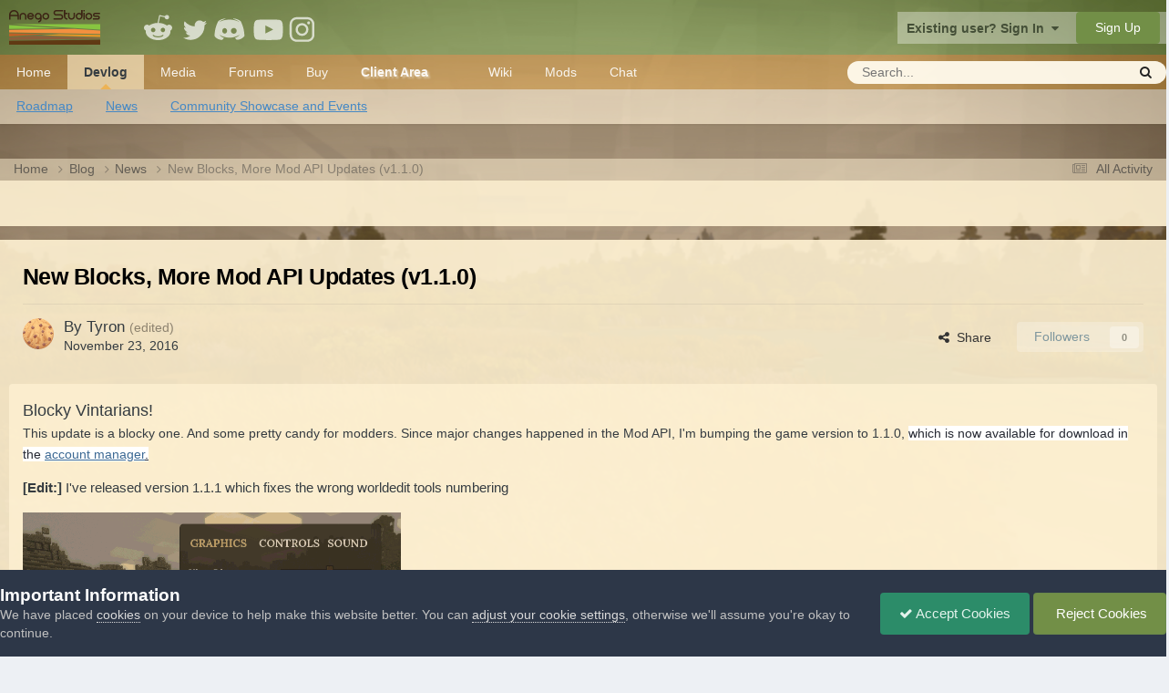

--- FILE ---
content_type: text/html;charset=UTF-8
request_url: https://www.vintagestory.at/blog.html/news/new-blocks-more-mod-api-updates-v110-r59/
body_size: 15632
content:
<!DOCTYPE html>
<html lang="en-US" dir="ltr">
	<head>
      	<meta charset="utf-8">
              
		<title>New Blocks, More Mod API Updates (v1.1.0) - News - Vintage Story</title>
        <meta name="google-site-verification" content="_10XNab6fxb9qwLeq60XxNkhNv4qBU0Tj0PhnrbtFTU">
      
		

	<meta name="viewport" content="width=device-width, initial-scale=1">


	
	


	<meta name="twitter:card" content="summary" />




	
		
			
				<meta property="og:title" content="New Blocks, More Mod API Updates (v1.1.0)">
			
		
	

	
		
			
				<meta property="og:type" content="website">
			
		
	

	
		
			
				<meta property="og:url" content="https://www.vintagestory.at/blog.html/news/new-blocks-more-mod-api-updates-v110-r59/">
			
		
	

	
		
			
				<meta name="description" content="Vintage Story is an uncompromising wilderness survival sandbox game inspired by lovecraftian horror themes. Find yourself in a ruined world reclaimed by nature and permeated by unnerving temporal disturbances. Relive the advent of human civilization, or take your own path.">
			
		
	

	
		
			
				<meta property="og:description" content="Blocky Vintarians!This update is a blocky one. And some pretty candy for modders. Since major changes happened in the Mod API, I&#039;m bumping the game version to 1.1.0, which is now available for download in the account manager. [Edit:] I&#039;ve released version 1.1.1 which fixes the wrong worldedit too...">
			
		
	

	
		
			
				<meta property="og:updated_time" content="2016-11-23T16:46:36Z">
			
		
	

	
		
			
				<meta property="og:site_name" content="Vintage Story">
			
		
	

	
		
			
				<meta property="og:locale" content="en_US">
			
		
	


	
		<link rel="canonical" href="https://www.vintagestory.at/blog.html/news/new-blocks-more-mod-api-updates-v110-r59/" />
	





<link rel="manifest" href="https://www.vintagestory.at/manifest.webmanifest/">
<meta name="msapplication-config" content="https://www.vintagestory.at/browserconfig.xml/">
<meta name="msapplication-starturl" content="/">
<meta name="application-name" content="Vintage Story">
<meta name="apple-mobile-web-app-title" content="Vintage Story">

	<meta name="theme-color" content="#ffffff">






	

	
		
			<link rel="icon" sizes="36x36" href="https://www.vintagestory.at/uploads/monthly_2019_07/android-chrome-36x36.png?v=1711633522">
		
	

	
		
			<link rel="icon" sizes="48x48" href="https://www.vintagestory.at/uploads/monthly_2019_07/android-chrome-48x48.png?v=1711633522">
		
	

	
		
			<link rel="icon" sizes="72x72" href="https://www.vintagestory.at/uploads/monthly_2019_07/android-chrome-72x72.png?v=1711633522">
		
	

	
		
			<link rel="icon" sizes="96x96" href="https://www.vintagestory.at/uploads/monthly_2019_07/android-chrome-96x96.png?v=1711633522">
		
	

	
		
			<link rel="icon" sizes="144x144" href="https://www.vintagestory.at/uploads/monthly_2019_07/android-chrome-144x144.png?v=1711633522">
		
	

	
		
			<link rel="icon" sizes="192x192" href="https://www.vintagestory.at/uploads/monthly_2019_07/android-chrome-192x192.png?v=1711633522">
		
	

	
		
			<link rel="icon" sizes="256x256" href="https://www.vintagestory.at/uploads/monthly_2019_07/android-chrome-256x256.png?v=1711633522">
		
	

	
		
			<link rel="icon" sizes="384x384" href="https://www.vintagestory.at/uploads/monthly_2019_07/android-chrome-384x384.png?v=1711633522">
		
	

	
		
			<link rel="icon" sizes="512x512" href="https://www.vintagestory.at/uploads/monthly_2019_07/android-chrome-512x512.png?v=1711633522">
		
	

	
		
			<meta name="msapplication-square70x70logo" content="https://www.vintagestory.at/uploads/monthly_2019_07/msapplication-square70x70logo.png?v=1711633522"/>
		
	

	
		
			<meta name="msapplication-TileImage" content="https://www.vintagestory.at/uploads/monthly_2019_07/msapplication-TileImage.png?v=1711633522"/>
		
	

	
		
			<meta name="msapplication-square150x150logo" content="https://www.vintagestory.at/uploads/monthly_2019_07/msapplication-square150x150logo.png?v=1711633522"/>
		
	

	
		
			<meta name="msapplication-wide310x150logo" content="https://www.vintagestory.at/uploads/monthly_2019_07/msapplication-wide310x150logo.png?v=1711633522"/>
		
	

	
		
			<meta name="msapplication-square310x310logo" content="https://www.vintagestory.at/uploads/monthly_2019_07/msapplication-square310x310logo.png?v=1711633522"/>
		
	

	
		
			
				<link rel="apple-touch-icon" href="https://www.vintagestory.at/uploads/monthly_2019_07/apple-touch-icon-57x57.png?v=1711633522">
			
		
	

	
		
			
				<link rel="apple-touch-icon" sizes="60x60" href="https://www.vintagestory.at/uploads/monthly_2019_07/apple-touch-icon-60x60.png?v=1711633522">
			
		
	

	
		
			
				<link rel="apple-touch-icon" sizes="72x72" href="https://www.vintagestory.at/uploads/monthly_2019_07/apple-touch-icon-72x72.png?v=1711633522">
			
		
	

	
		
			
				<link rel="apple-touch-icon" sizes="76x76" href="https://www.vintagestory.at/uploads/monthly_2019_07/apple-touch-icon-76x76.png?v=1711633522">
			
		
	

	
		
			
				<link rel="apple-touch-icon" sizes="114x114" href="https://www.vintagestory.at/uploads/monthly_2019_07/apple-touch-icon-114x114.png?v=1711633522">
			
		
	

	
		
			
				<link rel="apple-touch-icon" sizes="120x120" href="https://www.vintagestory.at/uploads/monthly_2019_07/apple-touch-icon-120x120.png?v=1711633522">
			
		
	

	
		
			
				<link rel="apple-touch-icon" sizes="144x144" href="https://www.vintagestory.at/uploads/monthly_2019_07/apple-touch-icon-144x144.png?v=1711633522">
			
		
	

	
		
			
				<link rel="apple-touch-icon" sizes="152x152" href="https://www.vintagestory.at/uploads/monthly_2019_07/apple-touch-icon-152x152.png?v=1711633522">
			
		
	

	
		
			
				<link rel="apple-touch-icon" sizes="180x180" href="https://www.vintagestory.at/uploads/monthly_2019_07/apple-touch-icon-180x180.png?v=1711633522">
			
		
	





<link rel="preload" href="//www.vintagestory.at/applications/core/interface/font/fontawesome-webfont.woff2?v=4.7.0" as="font" crossorigin="anonymous">
		




	<link rel='stylesheet' href='https://www.vintagestory.at/uploads/css_built_3/341e4a57816af3ba440d891ca87450ff_framework.css?v=a636d0078a1769558565' media='all'>

	<link rel='stylesheet' href='https://www.vintagestory.at/uploads/css_built_3/05e81b71abe4f22d6eb8d1a929494829_responsive.css?v=a636d0078a1769558565' media='all'>

	<link rel='stylesheet' href='https://www.vintagestory.at/uploads/css_built_3/79bfb05544daeca4ec6d8979c07ae88e_button.css?v=a636d0078a1769558565' media='all'>

	<link rel='stylesheet' href='https://www.vintagestory.at/uploads/css_built_3/90eb5adf50a8c640f633d47fd7eb1778_core.css?v=a636d0078a1769558565' media='all'>

	<link rel='stylesheet' href='https://www.vintagestory.at/uploads/css_built_3/5a0da001ccc2200dc5625c3f3934497d_core_responsive.css?v=a636d0078a1769558565' media='all'>

	<link rel='stylesheet' href='https://www.vintagestory.at/uploads/page_objects/articles.css.a7b3bb6230eef89fc39b9dbba9052bc4.css?v=a636d0078a1769558565' media='all'>

	<link rel='stylesheet' href='https://www.vintagestory.at/uploads/css_built_3/9037af43189dec1f1ca4d162227a3350_record.css?v=a636d0078a1769558565' media='all'>

	<link rel='stylesheet' href='https://www.vintagestory.at/uploads/css_built_3/97c0a48072ce601c9764cb6b00a6588a_page.css?v=a636d0078a1769558565' media='all'>





<link rel='stylesheet' href='https://www.vintagestory.at/uploads/css_built_3/258adbb6e4f3e83cd3b355f84e3fa002_custom.css?v=a636d0078a1769558565' media='all'>




		
		

	
	<link rel='shortcut icon' href='https://www.vintagestory.at/uploads/monthly_2019_07/appicon.ico' type="image/x-icon">

      
      <script type="application/ld+json">
      
      
      
{  
  "@context": "http://schema.org",
  "@type":"VideoGame",
  "name":[
    {
      "@language":"en",
      "@value":"Vintage Story"
    }
  ],
  "description":[
    {
      "@language":"en",
      "@value":"Vintage Story is a carefully crafted 3d sandbox voxel game that offers a wide range of tools and graphical effects for creatively building with virtual blocks."
    }
  ],
  "genre":[
    "Sandbox RPG"
  ],
  "url":"https://www.vintagestory.at/",
  "image":"https://www.vintagestory.at/uploads/monthly_2016_11/582340f52e818_v18-3pre-resized.jpg.5dfce79c3adb6fdfc7349a85a13416c6.jpg",
  "screenshot":"https://www.vintagestory.at/uploads/monthly_2017_01/ingame.thumb.png.26eb78e0e790ca733bbb88fd0e95c168.png",
  "sameAs": [
    "https://en.wikipedia.org/wiki/Minecraft"
  ],
  "trailer":{
    "@type":"VideoObject",
    "description": "Vintage Story Survival Mode Trailer 2022",
    "name": "Vintage Story Survival Mode Trailer 2022",
    "thumbnailUrl": "https://i.ytimg.com/vi/NJjifFq1NGY/maxresdefault.jpg",
    "uploadDate": "Jun 14, 2022",
    "url":"https://www.youtube.com/watch?v=NJjifFq1NGY",
    "inLanguage":"en"
  },
  "operatingSystem": "Windows, Linux",
  "applicationCategory": "Game"
}
</script>
	</head>
	<body class="ipsApp ipsApp_front ipsJS_none ipsClearfix cCmsDatabase_news" data-controller="core.front.core.app"  data-message=""  data-pageapp="cms" data-pagelocation="front" data-pagemodule="pages" data-pagecontroller="page">
      
<!--<div style="background-color:rgb(255, 206, 150);font-size: 120%;padding: 5px;">
Dear Players, at 12:00 UTC, January 26 there will be a scheduled maintenance on our site. During the downtime please buy the game on the <a href="https://www.humblebundle.com/store/vintage-story">HumbleStore</a> instead. All our other services remain online. Should soon be back online!
- Thanks, Tyron
</div>-->

  
		
      
		<a href="#elContent" class="ipsHide" title="Go to main content on this page" accesskey="m">Jump to content</a>
		
		<div id="ipsLayout_header" class="ipsClearfix">
			





			
			<header>
				<div class="ipsLayout_container" style="height:60px; min-height:60px;">
                  <div style="display:inline-block">
                      <a class="mainlogo" href="/"><img src="https://www.vintagestory.at/uploads/pages_media/0_anegostudioslogo.svg" style="width: 100px;"></a>
                      <div class="social" style="display: inline-block; vertical-align: middle;">
                        <ul style="margin:0px;">
                          	<li><a href="https://www.reddit.com/r/VintageStory" class="reddit" title="Vintage Story on Reddit">Reddit</a></li>
                            <li><a href="https://twitter.com/VintageStory_" class="twitter" title="Vintage Story on Twitter">Twitter</a></li>
                            <li><a href="https://discord.gg/CkJjdrB" class="discord" title="Vintage Story on Discord">Discord</a></li>
                            <li><a href="http://www.youtube.com/c/VintageStory" class="youtube" title="Vintage Story on Youtube">Youtube</a></li>
                          	<li><a href="https://www.instagram.com/vintagestorygame/" class="instagram" title="Vintage Story on Instagram">Instagram</a></li>
                        </ul>
                      </div>
                  </div>
                  
					
						

	<ul id="elUserNav" class="ipsList_inline cSignedOut ipsResponsive_showDesktop">
		
        
		
        
        
            
            
	


	<li class='cUserNav_icon ipsHide' id='elCart_container'></li>
	<li class='elUserNav_sep ipsHide' id='elCart_sep'></li>

<li id="elSignInLink">
                <a href="https://www.vintagestory.at/login/" data-ipsmenu-closeonclick="false" data-ipsmenu id="elUserSignIn">
                    Existing user? Sign In  <i class="fa fa-caret-down"></i>
                </a>
                
<div id='elUserSignIn_menu' class='ipsMenu ipsMenu_auto ipsHide'>
	<form accept-charset='utf-8' method='post' action='https://www.vintagestory.at/login/'>
		<input type="hidden" name="csrfKey" value="b916acb98cd50f5a99fabff6dd13906e">
		<input type="hidden" name="ref" value="aHR0cHM6Ly93d3cudmludGFnZXN0b3J5LmF0L2Jsb2cuaHRtbC9uZXdzL25ldy1ibG9ja3MtbW9yZS1tb2QtYXBpLXVwZGF0ZXMtdjExMC1yNTkv">
		<div data-role="loginForm">
			
			
			
				<div class='ipsColumns ipsColumns_noSpacing'>
					<div class='ipsColumn ipsColumn_wide' id='elUserSignIn_internal'>
						
<div class="ipsPad ipsForm ipsForm_vertical">
	<h4 class="ipsType_sectionHead">Sign In</h4>
	<br><br>
	<ul class='ipsList_reset'>
		<li class="ipsFieldRow ipsFieldRow_noLabel ipsFieldRow_fullWidth">
			
			
				<input type="email" placeholder="Email Address" name="auth" autocomplete="email">
			
		</li>
		<li class="ipsFieldRow ipsFieldRow_noLabel ipsFieldRow_fullWidth">
			<input type="password" placeholder="Password" name="password" autocomplete="current-password">
		</li>
		<li class="ipsFieldRow ipsFieldRow_checkbox ipsClearfix">
			<span class="ipsCustomInput">
				<input type="checkbox" name="remember_me" id="remember_me_checkbox" value="1" checked aria-checked="true">
				<span></span>
			</span>
			<div class="ipsFieldRow_content">
				<label class="ipsFieldRow_label" for="remember_me_checkbox">Remember me</label>
				<span class="ipsFieldRow_desc">Not recommended on shared computers</span>
			</div>
		</li>
		<li class="ipsFieldRow ipsFieldRow_fullWidth">
			<button type="submit" name="_processLogin" value="usernamepassword" class="ipsButton ipsButton_primary ipsButton_small" id="elSignIn_submit">Sign In</button>
			
				<p class="ipsType_right ipsType_small">
					
						<a href='https://www.vintagestory.at/lostpassword/' data-ipsDialog data-ipsDialog-title='Forgot your password?'>
					
					Forgot your password?</a>
				</p>
			
		</li>
	</ul>
</div>
					</div>
					<div class='ipsColumn ipsColumn_wide'>
						<div class='ipsPadding' id='elUserSignIn_external'>
							<div class='ipsAreaBackground_light ipsPadding:half'>
								
									<p class='ipsType_reset ipsType_small ipsType_center'><strong>Or sign in with one of these services</strong></p>
								
								
									<div class='ipsType_center ipsMargin_top:half'>
										

<button type="submit" name="_processLogin" value="2" class='ipsButton ipsButton_verySmall ipsButton_fullWidth ipsSocial ipsSocial_facebook' style="background-color: #3a579a">
	
		<span class='ipsSocial_icon'>
			
				<i class='fa fa-facebook-official'></i>
			
		</span>
		<span class='ipsSocial_text'>Sign in with Facebook</span>
	
</button>
									</div>
								
									<div class='ipsType_center ipsMargin_top:half'>
										

<button type="submit" name="_processLogin" value="9" class='ipsButton ipsButton_verySmall ipsButton_fullWidth ipsSocial ipsSocial_twitter' style="background-color: #000000">
	
		<span class='ipsSocial_icon'>
			
				<i class='fa fa-twitter'></i>
			
		</span>
		<span class='ipsSocial_text'>Sign in with X</span>
	
</button>
									</div>
								
									<div class='ipsType_center ipsMargin_top:half'>
										

<button type="submit" name="_processLogin" value="3" class='ipsButton ipsButton_verySmall ipsButton_fullWidth ipsSocial ipsSocial_google' style="background-color: #4285F4">
	
		<span class='ipsSocial_icon'>
			
				<i class='fa fa-google'></i>
			
		</span>
		<span class='ipsSocial_text'>Sign in with Google</span>
	
</button>
									</div>
								
									<div class='ipsType_center ipsMargin_top:half'>
										

<button type="submit" name="_processLogin" value="10" class='ipsButton ipsButton_verySmall ipsButton_fullWidth ipsSocial brilliantdiscord_discordButton' style="background-color: #7289DA">
	
		<span class='ipsSocial_icon'>
			
				<i class='fa fa-user-o bdi-fa-fab-discord'></i>
			
		</span>
		<span class='ipsSocial_text'>Login with Discord</span>
	
</button>
									</div>
								
							</div>
						</div>
					</div>
				</div>
			
		</div>
	</form>
</div>
            </li>
            
        
		
			<li>
				
					<a href="https://www.vintagestory.at/register/" data-ipsdialog data-ipsdialog-size="narrow" data-ipsdialog-title="Sign Up"  id="elRegisterButton" class="ipsButton ipsButton_normal ipsButton_primary">Sign Up</a>
				
			</li>
		
	</ul>

						
<ul class='ipsMobileHamburger ipsList_reset ipsResponsive_hideDesktop'>
	<li data-ipsDrawer data-ipsDrawer-drawerElem='#elMobileDrawer'>
		<a href='#'>
			
			
				
			
			
			
			<i class='fa fa-navicon'></i>
		</a>
	</li>
</ul>
					
                 
				</div>
			</header>
			

	<nav data-controller='core.front.core.navBar' class=' ipsResponsive_showDesktop'>
		<div class='ipsNavBar_primary ipsLayout_container '>
			<ul data-role="primaryNavBar" class='ipsClearfix'>
				


	
		
		
		<li  id='elNavSecondary_18' data-role="navBarItem" data-navApp="cms" data-navExt="Pages">
			
			
				<a href="https://www.vintagestory.at"  data-navItem-id="18" >
					Home<span class='ipsNavBar_active__identifier'></span>
				</a>
			
			
				<ul class='ipsNavBar_secondary ipsHide' data-role='secondaryNavBar'>
					


	
		
		
		<li  id='elNavSecondary_43' data-role="navBarItem" data-navApp="cms" data-navExt="Pages">
			
			
				<a href="https://www.vintagestory.at/sysrequirements/"  data-navItem-id="43" >
					System Requirements<span class='ipsNavBar_active__identifier'></span>
				</a>
			
			
		</li>
	
	

	
		
		
		<li  id='elNavSecondary_70' data-role="navBarItem" data-navApp="cms" data-navExt="Pages">
			
			
				<a href="https://www.vintagestory.at/selfhosting/"  data-navItem-id="70" >
					Server hosting<span class='ipsNavBar_active__identifier'></span>
				</a>
			
			
		</li>
	
	

	
		
		
		<li  id='elNavSecondary_66' data-role="navBarItem" data-navApp="cms" data-navExt="Pages">
			
			
				<a href="https://www.vintagestory.at/faq.html/"  data-navItem-id="66" >
					Frequently Asked Questions<span class='ipsNavBar_active__identifier'></span>
				</a>
			
			
		</li>
	
	

	
		
		
		<li  id='elNavSecondary_40' data-role="navBarItem" data-navApp="cms" data-navExt="Pages">
			
			
				<a href="https://www.vintagestory.at/aboutus.html/"  data-navItem-id="40" >
					About us<span class='ipsNavBar_active__identifier'></span>
				</a>
			
			
		</li>
	
	

	
		
		
		<li  id='elNavSecondary_79' data-role="navBarItem" data-navApp="cms" data-navExt="Pages">
			
			
				<a href="https://www.vintagestory.at/jobs.html/"  data-navItem-id="79" >
					Jobs<span class='ipsNavBar_active__identifier'></span>
				</a>
			
			
		</li>
	
	

					<li class='ipsHide' id='elNavigationMore_18' data-role='navMore'>
						<a href='#' data-ipsMenu data-ipsMenu-appendTo='#elNavigationMore_18' id='elNavigationMore_18_dropdown'>More <i class='fa fa-caret-down'></i></a>
						<ul class='ipsHide ipsMenu ipsMenu_auto' id='elNavigationMore_18_dropdown_menu' data-role='moreDropdown'></ul>
					</li>
				</ul>
			
		</li>
	
	

	
		
		
			
		
		<li class='ipsNavBar_active' data-active id='elNavSecondary_53' data-role="navBarItem" data-navApp="cms" data-navExt="Pages">
			
			
				<a href="https://www.vintagestory.at/blog.html/"  data-navItem-id="53" data-navDefault>
					Devlog<span class='ipsNavBar_active__identifier'></span>
				</a>
			
			
				<ul class='ipsNavBar_secondary ' data-role='secondaryNavBar'>
					


	
		
		
		<li  id='elNavSecondary_61' data-role="navBarItem" data-navApp="cms" data-navExt="Pages">
			
			
				<a href="https://www.vintagestory.at/roadmap.html/"  data-navItem-id="61" >
					Roadmap<span class='ipsNavBar_active__identifier'></span>
				</a>
			
			
		</li>
	
	

	
		
		
		<li  id='elNavSecondary_62' data-role="navBarItem" data-navApp="core" data-navExt="CustomItem">
			
			
				<a href="https://www.vintagestory.at/blog.html/news/"  data-navItem-id="62" >
					News<span class='ipsNavBar_active__identifier'></span>
				</a>
			
			
		</li>
	
	

	
		
		
		<li  id='elNavSecondary_63' data-role="navBarItem" data-navApp="core" data-navExt="CustomItem">
			
			
				<a href="https://www.vintagestory.at/blog.html/community-spotlight-events/"  data-navItem-id="63" >
					Community Showcase and Events<span class='ipsNavBar_active__identifier'></span>
				</a>
			
			
		</li>
	
	

					<li class='ipsHide' id='elNavigationMore_53' data-role='navMore'>
						<a href='#' data-ipsMenu data-ipsMenu-appendTo='#elNavigationMore_53' id='elNavigationMore_53_dropdown'>More <i class='fa fa-caret-down'></i></a>
						<ul class='ipsHide ipsMenu ipsMenu_auto' id='elNavigationMore_53_dropdown_menu' data-role='moreDropdown'></ul>
					</li>
				</ul>
			
		</li>
	
	

	
		
		
		<li  id='elNavSecondary_46' data-role="navBarItem" data-navApp="cms" data-navExt="Pages">
			
			
				<a href="https://www.vintagestory.at/media.html/"  data-navItem-id="46" >
					Media<span class='ipsNavBar_active__identifier'></span>
				</a>
			
			
				<ul class='ipsNavBar_secondary ipsHide' data-role='secondaryNavBar'>
					


	
		
		
		<li  id='elNavSecondary_64' data-role="navBarItem" data-navApp="cms" data-navExt="Pages">
			
			
				<a href="https://www.vintagestory.at/presskit.html/"  data-navItem-id="64" >
					Press kit<span class='ipsNavBar_active__identifier'></span>
				</a>
			
			
		</li>
	
	

	
		
		
		<li  id='elNavSecondary_67' data-role="navBarItem" data-navApp="cms" data-navExt="Pages">
			
			
				<a href="https://www.vintagestory.at/stories/storyexcerpt-themorning.html/"  data-navItem-id="67" >
					Story Excerpt - The Morning<span class='ipsNavBar_active__identifier'></span>
				</a>
			
			
		</li>
	
	

	
		
		
		<li  id='elNavSecondary_68' data-role="navBarItem" data-navApp="cms" data-navExt="Pages">
			
			
				<a href="https://www.vintagestory.at/stories/storyexcerpt-ghosts.html/"  data-navItem-id="68" >
					Story Excerpt - Ghosts<span class='ipsNavBar_active__identifier'></span>
				</a>
			
			
		</li>
	
	

					<li class='ipsHide' id='elNavigationMore_46' data-role='navMore'>
						<a href='#' data-ipsMenu data-ipsMenu-appendTo='#elNavigationMore_46' id='elNavigationMore_46_dropdown'>More <i class='fa fa-caret-down'></i></a>
						<ul class='ipsHide ipsMenu ipsMenu_auto' id='elNavigationMore_46_dropdown_menu' data-role='moreDropdown'></ul>
					</li>
				</ul>
			
		</li>
	
	

	
	

	
		
		
		<li  id='elNavSecondary_19' data-role="navBarItem" data-navApp="forums" data-navExt="Forums">
			
			
				<a href="https://www.vintagestory.at/forums/"  data-navItem-id="19" >
					Forums<span class='ipsNavBar_active__identifier'></span>
				</a>
			
			
		</li>
	
	

	
	

	
	

	
	

	
		
		
		<li  id='elNavSecondary_73' data-role="navBarItem" data-navApp="core" data-navExt="CustomItem">
			
			
				<a href="https://www.vintagestory.at/store/category/1-game-account-game-servers/"  data-navItem-id="73" >
					Buy<span class='ipsNavBar_active__identifier'></span>
				</a>
			
			
				<ul class='ipsNavBar_secondary ipsHide' data-role='secondaryNavBar'>
					


	
	

	
	

	
	

	
	

					<li class='ipsHide' id='elNavigationMore_73' data-role='navMore'>
						<a href='#' data-ipsMenu data-ipsMenu-appendTo='#elNavigationMore_73' id='elNavigationMore_73_dropdown'>More <i class='fa fa-caret-down'></i></a>
						<ul class='ipsHide ipsMenu ipsMenu_auto' id='elNavigationMore_73_dropdown_menu' data-role='moreDropdown'></ul>
					</li>
				</ul>
			
		</li>
	
	

	
		
		
		<li  id='elNavSecondary_24' data-role="navBarItem" data-navApp="nexus" data-navExt="Store">
			
			
				<a href="https://www.vintagestory.at/store/"  data-navItem-id="24" >
					Store<span class='ipsNavBar_active__identifier'></span>
				</a>
			
			
		</li>
	
	

	
	

	
	

	
	

	
		
		
		<li  id='elNavSecondary_74' data-role="navBarItem" data-navApp="core" data-navExt="CustomItem">
			
			
				<a href="https://account.vintagestory.at/" target='_blank' rel="noopener" data-navItem-id="74" >
					Client Area<span class='ipsNavBar_active__identifier'></span>
				</a>
			
			
				<ul class='ipsNavBar_secondary ipsHide' data-role='secondaryNavBar'>
					


	
		
		
		<li  id='elNavSecondary_75' data-role="navBarItem" data-navApp="core" data-navExt="CustomItem">
			
			
				<a href="https://www.vintagestory.at/support/"  data-navItem-id="75" >
					Support<span class='ipsNavBar_active__identifier'></span>
				</a>
			
			
		</li>
	
	

	
		
		
		<li  id='elNavSecondary_76' data-role="navBarItem" data-navApp="core" data-navExt="CustomItem">
			
			
				<a href="https://account.vintagestory.at/" target='_blank' rel="noopener" data-navItem-id="76" >
					Downloads<span class='ipsNavBar_active__identifier'></span>
				</a>
			
			
		</li>
	
	

					<li class='ipsHide' id='elNavigationMore_74' data-role='navMore'>
						<a href='#' data-ipsMenu data-ipsMenu-appendTo='#elNavigationMore_74' id='elNavigationMore_74_dropdown'>More <i class='fa fa-caret-down'></i></a>
						<ul class='ipsHide ipsMenu ipsMenu_auto' id='elNavigationMore_74_dropdown_menu' data-role='moreDropdown'></ul>
					</li>
				</ul>
			
		</li>
	
	

	
		
		
		<li  id='elNavSecondary_57' data-role="navBarItem" data-navApp="core" data-navExt="CustomItem">
			
			
				<a href="http://wiki.vintagestory.at" target='_blank' rel="noopener" data-navItem-id="57" >
					Wiki<span class='ipsNavBar_active__identifier'></span>
				</a>
			
			
		</li>
	
	

	
		
		
		<li  id='elNavSecondary_71' data-role="navBarItem" data-navApp="core" data-navExt="CustomItem">
			
			
				<a href="https://mods.vintagestory.at" target='_blank' rel="noopener" data-navItem-id="71" >
					Mods<span class='ipsNavBar_active__identifier'></span>
				</a>
			
			
		</li>
	
	

	
		
		
		<li  id='elNavSecondary_49' data-role="navBarItem" data-navApp="core" data-navExt="CustomItem">
			
			
				<a href="https://discord.gg/vintagestory" target='_blank' rel="noopener" data-navItem-id="49" >
					Chat<span class='ipsNavBar_active__identifier'></span>
				</a>
			
			
		</li>
	
	

				<li class='ipsHide' id='elNavigationMore' data-role='navMore'>
					<a href='#' data-ipsMenu data-ipsMenu-appendTo='#elNavigationMore' id='elNavigationMore_dropdown'>More</a>
					<ul class='ipsNavBar_secondary ipsHide' data-role='secondaryNavBar'>
						<li class='ipsHide' id='elNavigationMore_more' data-role='navMore'>
							<a href='#' data-ipsMenu data-ipsMenu-appendTo='#elNavigationMore_more' id='elNavigationMore_more_dropdown'>More <i class='fa fa-caret-down'></i></a>
							<ul class='ipsHide ipsMenu ipsMenu_auto' id='elNavigationMore_more_dropdown_menu' data-role='moreDropdown'></ul>
						</li>
					</ul>
				</li>
			</ul>
			

	<div id="elSearchWrapper">
		<div id='elSearch' data-controller="core.front.core.quickSearch">
			<form accept-charset='utf-8' action='//www.vintagestory.at/search/?do=quicksearch' method='post'>
                <input type='search' id='elSearchField' placeholder='Search...' name='q' autocomplete='off' aria-label='Search'>
                <details class='cSearchFilter'>
                    <summary class='cSearchFilter__text'></summary>
                    <ul class='cSearchFilter__menu'>
                        
                        <li><label><input type="radio" name="type" value="all" ><span class='cSearchFilter__menuText'>Everywhere</span></label></li>
                        
                            
                                <li><label><input type="radio" name="type" value='contextual_{&quot;type&quot;:&quot;cms_records2&quot;,&quot;nodes&quot;:2}' checked><span class='cSearchFilter__menuText'>This Category</span></label></li>
                            
                                <li><label><input type="radio" name="type" value='contextual_{&quot;type&quot;:&quot;cms_records2&quot;,&quot;item&quot;:59}' checked><span class='cSearchFilter__menuText'>This Record</span></label></li>
                            
                        
                        
                            <li><label><input type="radio" name="type" value="core_statuses_status"><span class='cSearchFilter__menuText'>Status Updates</span></label></li>
                        
                            <li><label><input type="radio" name="type" value="forums_topic"><span class='cSearchFilter__menuText'>Topics</span></label></li>
                        
                            <li><label><input type="radio" name="type" value="blog_entry"><span class='cSearchFilter__menuText'>Blog Entries</span></label></li>
                        
                            <li><label><input type="radio" name="type" value="cms_pages_pageitem"><span class='cSearchFilter__menuText'>Pages</span></label></li>
                        
                            <li><label><input type="radio" name="type" value="cms_records2"><span class='cSearchFilter__menuText'>Records</span></label></li>
                        
                            <li><label><input type="radio" name="type" value="nexus_package_item"><span class='cSearchFilter__menuText'>Products</span></label></li>
                        
                            <li><label><input type="radio" name="type" value="core_members"><span class='cSearchFilter__menuText'>Members</span></label></li>
                        
                    </ul>
                </details>
				<button class='cSearchSubmit' type="submit" aria-label='Search'><i class="fa fa-search"></i></button>
			</form>
		</div>
	</div>

		</div>
	</nav>

            
<ul id='elMobileNav' class='ipsResponsive_hideDesktop' data-controller='core.front.core.mobileNav'>
	
		
			
			
				
				
			
				
					<li id='elMobileBreadcrumb'>
						<a href='https://www.vintagestory.at/blog.html/news/'>
							<span>News</span>
						</a>
					</li>
				
				
			
				
				
			
		
	
	
	
	<li >
		<a data-action="defaultStream" href='https://www.vintagestory.at/discover/'><i class="fa fa-newspaper-o" aria-hidden="true"></i></a>
	</li>

	

	
		<li class='ipsJS_show'>
			<a href='https://www.vintagestory.at/search/'><i class='fa fa-search'></i></a>
		</li>
	
</ul>
		</div>
		<main id="ipsLayout_body" class="ipsLayout_container">
			<div id="ipsLayout_contentArea">
				<div id="ipsLayout_contentWrapper">
					
<nav class='ipsBreadcrumb ipsBreadcrumb_top ipsFaded_withHover'>
	

	<ul class='ipsList_inline ipsPos_right'>
		
		<li >
			<a data-action="defaultStream" class='ipsType_light '  href='https://www.vintagestory.at/discover/'><i class="fa fa-newspaper-o" aria-hidden="true"></i> <span>All Activity</span></a>
		</li>
		
	</ul>

	<ul data-role="breadcrumbList">
		<li>
			<a title="Home" href='https://www.vintagestory.at/'>
				<span>Home <i class='fa fa-angle-right'></i></span>
			</a>
		</li>
		
		
			<li>
				
					<a href='https://www.vintagestory.at/blog.html/'>
						<span>Blog <i class='fa fa-angle-right' aria-hidden="true"></i></span>
					</a>
				
			</li>
		
			<li>
				
					<a href='https://www.vintagestory.at/blog.html/news/'>
						<span>News <i class='fa fa-angle-right' aria-hidden="true"></i></span>
					</a>
				
			</li>
		
			<li>
				
					New Blocks, More Mod API Updates (v1.1.0)
				
			</li>
		
	</ul>
</nav>
					
					<div id="ipsLayout_mainArea">
						<a id="elContent"></a>
						
						
						
						

	




	<div class='cWidgetContainer '  data-role='widgetReceiver' data-orientation='horizontal' data-widgetArea='header'>
		<ul class='ipsList_reset'>
			
				
					
					<li class='ipsWidget ipsWidget_horizontal ipsBox  ' data-blockID='app_cms_Wysiwyg_nty21jw72' data-blockConfig="true" data-blockTitle="WYSIWYG Editor" data-blockErrorMessage="This block cannot be shown. This could be because it needs configuring, is unable to show on this page, or will show after reloading this page."  data-controller='core.front.widgets.block'>
<div class='ipsWidget_inner ipsPad ipsType_richText' data-controller='core.front.core.lightboxedImages'>
	
</div>
</li>
				
					
					<li class='ipsWidget ipsWidget_horizontal ipsBox  ' data-blockID='app_cms_Database_63kaikez0' data-blockConfig="true" data-blockTitle="Database" data-blockErrorMessage="This block cannot be shown. This could be because it needs configuring, is unable to show on this page, or will show after reloading this page."  data-controller='core.front.widgets.block'>
<div class='ipsPageHeader ipsBox ipsResponsive_pull ipsPadding ipsClearfix'>
	<div class='ipsFlex ipsFlex-ai:center ipsFlex-fw:wrap ipsGap:4'>
		<div class='ipsFlex-flex:11'>
			<h1 class='ipsType_pageTitle ipsContained_container'>
				

				
				
				
				
					<span class='ipsType_break ipsContained'>New Blocks, More Mod API Updates (v1.1.0)</span>
				
			</h1>
			
		</div>
		<div class='ipsFlex-flex:00'>
			
		</div>
	</div>

	<hr class='ipsHr'>
	<div class='ipsPageHeader__meta ipsFlex ipsFlex-jc:between ipsFlex-ai:center ipsFlex-fw:wrap ipsGap:3'>
		<div class='ipsFlex-flex:11'>
			<div class='ipsPhotoPanel ipsPhotoPanel_tiny ipsClearfix'>
				


	<a href="https://www.vintagestory.at/profile/2-tyron/" rel="nofollow" data-ipsHover data-ipsHover-width="370" data-ipsHover-target="https://www.vintagestory.at/profile/2-tyron/?do=hovercard" class="ipsUserPhoto ipsUserPhoto_tiny" title="Go to Tyron's profile">
		<img src='https://www.vintagestory.at/uploads/monthly_2018_06/762006.thumb.png.9134d4e65cb518d2dd5d3f8e16eb33a0.png' alt='Tyron' loading="lazy">
	</a>

				<div>
					<p class='ipsType_reset ipsType_large ipsType_blendLinks'>
						By 


<a href='https://www.vintagestory.at/profile/2-tyron/' rel="nofollow" data-ipsHover data-ipsHover-width='370' data-ipsHover-target='https://www.vintagestory.at/profile/2-tyron/?do=hovercard&amp;referrer=https%253A%252F%252Fwww.vintagestory.at%252Fblog.html%252Fnews%252Fnew-blocks-more-mod-api-updates-v110-r59%252F' title="Go to Tyron's profile" class="ipsType_break">Tyron</a>
						
						
							<span class='ipsType_light ipsType_medium ipsType_reset'>
								(edited)
							</span>
						
					</p>
					<ul class='ipsList_inline'>
						<li><time datetime='2016-11-23T16:46:00Z' title='11/23/16 04:46  PM' data-short='9 yr'>November 23, 2016</time></li>
						
					</ul>
				</div>
			</div>
		</div>
		<div class='ipsFlex-flex:00 ipsResponsive_hidePhone'>
			<div class='ipsFlex ipsFlex-ai:center ipsGap:3 ipsGap_row:0'>
				
					


    <a href='#elShareItem_1584758015_menu' id='elShareItem_1584758015' data-ipsMenu class='ipsShareButton ipsButton ipsButton_verySmall ipsButton_link ipsButton_link--light'>
        <span><i class='fa fa-share-alt'></i></span> &nbsp;Share
    </a>

    <div class='ipsPadding ipsMenu ipsMenu_normal ipsHide' id='elShareItem_1584758015_menu' data-controller="core.front.core.sharelink">
        
        
        	
        
        <span data-ipsCopy data-ipsCopy-flashmessage>
            <a href="https://www.vintagestory.at/blog.html/news/new-blocks-more-mod-api-updates-v110-r59/" class="ipsButton ipsButton_light ipsButton_small ipsButton_fullWidth" data-role="copyButton" data-clipboard-text="https://www.vintagestory.at/blog.html/news/new-blocks-more-mod-api-updates-v110-r59/" data-ipstooltip title='Copy Link to Clipboard'><i class="fa fa-clone"></i> https://www.vintagestory.at/blog.html/news/new-blocks-more-mod-api-updates-v110-r59/</a>
        </span>
        <ul class='ipsShareLinks ipsMargin_top:half'>
            
                <li>
<a href="https://x.com/share?url=https%3A%2F%2Fwww.vintagestory.at%2Fblog.html%2Fnews%2Fnew-blocks-more-mod-api-updates-v110-r59%2F" class="cShareLink cShareLink_x" target="_blank" data-role="shareLink" title='Share on X' data-ipsTooltip rel='nofollow noopener'>
    <i class="fa fa-x"></i>
</a></li>
            
                <li>
<a href="https://www.facebook.com/sharer/sharer.php?u=https%3A%2F%2Fwww.vintagestory.at%2Fblog.html%2Fnews%2Fnew-blocks-more-mod-api-updates-v110-r59%2F" class="cShareLink cShareLink_facebook" target="_blank" data-role="shareLink" title='Share on Facebook' data-ipsTooltip rel='noopener nofollow'>
	<i class="fa fa-facebook"></i>
</a></li>
            
                <li>
<a href="https://www.reddit.com/submit?url=https%3A%2F%2Fwww.vintagestory.at%2Fblog.html%2Fnews%2Fnew-blocks-more-mod-api-updates-v110-r59%2F&amp;title=New+Blocks%2C+More+Mod+API+Updates+%28v1.1.0%29" rel="nofollow noopener" class="cShareLink cShareLink_reddit" target="_blank" title='Share on Reddit' data-ipsTooltip>
	<i class="fa fa-reddit"></i>
</a></li>
            
                <li>
<a href="https://www.linkedin.com/shareArticle?mini=true&amp;url=https%3A%2F%2Fwww.vintagestory.at%2Fblog.html%2Fnews%2Fnew-blocks-more-mod-api-updates-v110-r59%2F&amp;title=New+Blocks%2C+More+Mod+API+Updates+%28v1.1.0%29" rel="nofollow noopener" class="cShareLink cShareLink_linkedin" target="_blank" data-role="shareLink" title='Share on LinkedIn' data-ipsTooltip>
	<i class="fa fa-linkedin"></i>
</a></li>
            
                <li>
<a href="https://pinterest.com/pin/create/button/?url=https://www.vintagestory.at/blog.html/news/new-blocks-more-mod-api-updates-v110-r59/&amp;media=" class="cShareLink cShareLink_pinterest" rel="nofollow noopener" target="_blank" data-role="shareLink" title='Share on Pinterest' data-ipsTooltip>
	<i class="fa fa-pinterest"></i>
</a></li>
            
        </ul>
        
            <hr class='ipsHr'>
            <button class='ipsHide ipsButton ipsButton_verySmall ipsButton_light ipsButton_fullWidth ipsMargin_top:half' data-controller='core.front.core.webshare' data-role='webShare' data-webShareTitle='New Blocks, More Mod API Updates (v1.1.0)' data-webShareText='New Blocks, More Mod API Updates (v1.1.0)' data-webShareUrl='https://www.vintagestory.at/blog.html/news/new-blocks-more-mod-api-updates-v110-r59/'>More sharing options...</button>
        
    </div>

				
				



				

<div data-followApp='cms' data-followArea='records2' data-followID='59' data-controller='core.front.core.followButton'>
	

	<a href='https://www.vintagestory.at/login/' rel="nofollow" class="ipsFollow ipsPos_middle ipsButton ipsButton_light ipsButton_verySmall ipsButton_disabled" data-role="followButton" data-ipsTooltip title='Sign in to follow this'>
		<span>Followers</span>
		<span class='ipsCommentCount'>0</span>
	</a>

</div>
			</div>
		</div>
	</div>
</div>


	



<article class='ipsContained ipsSpacer_top ipsBox ipsResponsive_pull id59'>
	<div class='ipsClearfix ipsPadding '>
		
		<section class="ipsType_richText ipsContained ipsType_normal" data-controller='core.front.core.lightboxedImages'>
<p>
	<span style="font-size:18px;">Blocky Vintarians!</span><br /><span style="font-size:14px;">This update is a blocky one. And some pretty candy for modders. Since major changes happened in the Mod API, I'm bumping the game version to 1.1.0, </span><span style="color:rgb(39,42,52);font-family:'Helvetica Neue', Helvetica, Arial, sans-serif;font-size:14px;font-style:normal;font-weight:normal;letter-spacing:normal;text-align:left;text-indent:0px;text-transform:none;white-space:normal;word-spacing:0px;background-color:rgb(255,255,255);float:none;">which is now available for download in the<span> </span></span><u style="color:rgb(39,42,52);font-family:'Helvetica Neue', Helvetica, Arial, sans-serif;font-size:14px;font-style:normal;font-weight:normal;letter-spacing:normal;text-align:left;text-indent:0px;text-transform:none;white-space:normal;word-spacing:0px;background-color:rgb(255,255,255);"><a href="http://account.vintagestory.at/" rel="external nofollow" style="color:rgb(60,105,148);text-decoration:underline;background-color:transparent;">account manager</a>.</u>
</p>

<p>
	<strong>[Edit:] </strong>I've released version 1.1.1 which fixes the wrong worldedit tools numbering
</p>

<p>
	<img alt="sepia.gif" class="ipsImage ipsImage_thumbnailed" data-fileid="256" src="https://www.vintagestory.at/uploads/monthly_2016_11/sepia.gif.3650662e42c92eea2c3af3f0b0a0ac55.gif" style="width:415px;height:auto;" /></p>

<p>
	<strong>Updates</strong>
</p>

<ul><li>
		Feature: <strong>New blocks</strong>

		<ul><li>
				Added bed, altar, echo chamber, book shelves, omok table top and about 80 new blocks of various colors for creative mode only
			</li>
		</ul></li>
	<li>
		Feature: <strong>New graphics option</strong>: Sepia Slider
	</li>
	<li>
		Feature: <strong>WorldEdit Updates</strong>
		<ul><li>
				Feature: New tool for generating trees using the engines tree generator.
			</li>
			<li>
				Feature: New tool for simple lake generation that performs a 1 deep flood fill within a limited range
			</li>
		</ul></li>
	<li>
		Feature: <strong>Mod API Updates</strong>
		<ul><li>
				Several updates to make modding much more convenient. The Visual Studio Project of the <a href="https://github.com/tyronx/vsmodexamples" rel="external nofollow">official sample mods</a> now let's you start the game directly within the IDE, you can break the game and use edit&amp;continue!
			</li>
			<li>
				Added several features for mods to become moddable. First example: The game content mod now adds a new tool brush to the world edit mod if it is loaded.
			</li>
			<li>
				Added new events, can now register listeners for LogEntry events and player gamemode changes
			</li>
			<li>
				More convenient access to the files assets through a new IAssetManager interface
			</li>
			<li>
				Large rewrite on how player related data is accessed, should now be much easier to use
			</li>
		</ul></li>
	<li>
		Tweak: Updated textures for blocks for crafting table, improved model for the flower pot and new graphics for all potted flowers, updated 2 leaves textures, 
	</li>
	<li>
		Tweak: Added ability to use a wildcard for a blocks texture, this automatically adds the textures it finds in the given path as random textures.
	</li>
	<li>
		Tweak: Reduced memory usage by 170 MB
	</li>
	<li>
		Fixed: Player unable to place certain blocks very close to him
	</li>
	<li>
		Fixed: Respawning not giving back full health when clicked too quickly
	</li>
	<li>
		Fixed: WorldEdit mod and movespeed carrying over to survival mode when switching gamemods
	</li>
	<li>
		Fixed: Blocks nearby lava transparent
	</li>
	<li>
		Fixed: Low level water sometimes overwriting higher level water
	</li>
	<li>
		Fixed: Lighting glitch where sunlight would not spread into neighbouring chunks
	</li>
	<li>
		Fixed: Properly shutdown server when an exception happened during startup
	</li>
	<li>
		Fixed: Disconnected screen showing black background and menu on the left
	</li>
	<li>
		Fixed: Major sources of lag when using /we blu or block data imports with light sources multiple times
	</li>
	<li>
		Fixed: Shift + Left mouse click not working to get items from the creative inventory
	</li>
	<li>
		Other: Updated entity model format to use json in preparation for the entity animation system
	</li>
	<li>
		Other: Added combustible options to blocks and items in preparation for smeltable and burnable items/blocks. Added tree attributes to blocks and items to hold any custom data.
	</li>
</ul><p>
	<strong>Pictures</strong><br /><a class="ipsAttachLink ipsAttachLink_image" data-fileid="251" href="https://www.vintagestory.at/uploads/monthly_2016_11/2016-11-18_18-39-57.png.d78506e951351a66680a9ded585728bc.png" rel=""><img alt="2016-11-18_18-39-57.png" class="ipsImage ipsImage_thumbnailed" data-fileid="251" src="https://www.vintagestory.at/uploads/monthly_2016_11/2016-11-18_18-39-57.thumb.png.22ddd1b7b13233773f5d1156d90117db.png" style="width:450px;height:auto;" /></a> <a class="ipsAttachLink ipsAttachLink_image" data-fileid="253" href="https://www.vintagestory.at/uploads/monthly_2016_11/2016-11-19_17-29-36.png.eced1772f9d0ccf2379c40efd85aa466.png" rel=""><img alt="2016-11-19_17-29-36.png" class="ipsImage ipsImage_thumbnailed" data-fileid="253" src="https://www.vintagestory.at/uploads/monthly_2016_11/2016-11-19_17-29-36.thumb.png.09564b0177a0890eec152f5d7942dfd1.png" style="width:398px;height:auto;" /></a>
</p>

<p>
	<a class="ipsAttachLink ipsAttachLink_image" data-fileid="254" href="https://www.vintagestory.at/uploads/monthly_2016_11/2016-11-21_13-43-42.png.51f6bbd39e6afe7f0269ed101f90920f.png" rel=""><img alt="2016-11-21_13-43-42.png" class="ipsImage ipsImage_thumbnailed" data-fileid="254" src="https://www.vintagestory.at/uploads/monthly_2016_11/2016-11-21_13-43-42.thumb.png.376613021c55dc8ab9655f4f6aa9d3d0.png" style="width:450px;height:auto;" /></a> <a class="ipsAttachLink ipsAttachLink_image" data-fileid="255" href="https://www.vintagestory.at/uploads/monthly_2016_11/2016-11-21_17-29-13.png.4ce6a0ef42d5ed6a8df5859de2826a9d.png" rel=""><img alt="2016-11-21_17-29-13.png" class="ipsImage ipsImage_thumbnailed" data-fileid="255" src="https://www.vintagestory.at/uploads/monthly_2016_11/2016-11-21_17-29-13.thumb.png.c79bf1ecb9ad7a6b38f5b559a70ec4a6.png" style="width:407px;height:auto;" /></a>
</p>

<p>
	<br />
	If you have old worlds that are important, copy&amp;paste this into your chat bar - it will fix the broken flowers. Close and open the world to see the changes.
</p>

<div class="ipsSpoiler" data-ipsspoiler="">
	<div class="ipsSpoiler_header">
		<span>Spoiler</span>
	</div>

	<div class="ipsSpoiler_contents">
		<p>
			.pastemode multi<br />
			/bir remap flower-forgetmenot flower-cornflower1 force
		</p>

		<p>
			/bir remap flower-edelweiss flower-edelweiss1 force
		</p>

		<p>
			/bir remap flower-heather flower-heather1 force
		</p>

		<p>
			/bir remap flower-horsetail flower-horsetail1 force 
		</p>

		<p>
			/bir remap flower-orangemallow flower-orangemallow1 force
		</p>

		<p>
			/bir remap flower-wilddaisy flower-wilddaisy1 force
		</p>

		<p>
			/bir remap flower-westerngorse flower-westerngorse1 force
		</p>

		<p>
			/bir remap flower-cowparsley flower-cowparsley1 force
		</p>

		<p>
			/bir remap flower-californiapoppy flower-californiapoppy1 force<br />
			.pastemode single
		</p>
	</div>
</div>

<p>
	 
</p>
</section>
		
		
			

<p class='ipsType_reset ipsType_medium ipsType_light' data-excludequote>
	<strong>Edited <time datetime='2016-11-24T21:12:18Z' title='11/24/16 09:12  PM' data-short='9 yr'>November 24, 2016</time> by Tyron</strong>
	
	
</p>
		
		
		
	</div>
	
	
	<div class='ipsItemControls'>
		
			

	<div data-controller='core.front.core.reaction' class='ipsItemControls_right ipsClearfix '>	
		<div class='ipsReact ipsPos_right'>
			
				
				<div class='ipsReact_blurb ' data-role='reactionBlurb'>
					
						

	
	<ul class='ipsReact_reactions'>
		
		
			
				
				<li class='ipsReact_reactCount'>
					
						<span data-ipsTooltip title="Mind=blown">
					
							<span>
								<img src='https://www.vintagestory.at/uploads/reactions/mindblown.png' alt="Mind=blown" loading="lazy">
							</span>
							<span>
								1
							</span>
					
						</span>
					
				</li>
			
		
	</ul>

					
				</div>
			
			
			
		</div>
	</div>

		
		<ul class='ipsComment_controls ipsClearfix ipsItemControls_left'>
			
				<li><a href='https://www.vintagestory.at/blog.html/news/new-blocks-more-mod-api-updates-v110-r59/?do=report&amp;d=2&amp;id=59' class='ipsButton ipsButton_link ipsButton_verySmall ipsButton_fullWidth' data-ipsDialog data-ipsDialog-size='medium' data-ipsDialog-title="Report Record" data-ipsDialog-remoteSubmit data-ipsDialog-flashMessage="Thanks for your report." title="Report Record">Report Record</a></li>
			
			
			
		</ul>
	</div>
</article>

<div class='ipsBox ipsPadding ipsResponsive_pull ipsResponsive_showPhone ipsMargin_top'>
	
		<div class='ipsResponsive_noFloat ipsResponsive_block ipsMargin_bottom:half'>
			


    <a href='#elShareItem_1114916464_menu' id='elShareItem_1114916464' data-ipsMenu class='ipsShareButton ipsButton ipsButton_verySmall ipsButton_light '>
        <span><i class='fa fa-share-alt'></i></span> &nbsp;Share
    </a>

    <div class='ipsPadding ipsMenu ipsMenu_normal ipsHide' id='elShareItem_1114916464_menu' data-controller="core.front.core.sharelink">
        
        
        	
        
        <span data-ipsCopy data-ipsCopy-flashmessage>
            <a href="https://www.vintagestory.at/blog.html/news/new-blocks-more-mod-api-updates-v110-r59/" class="ipsButton ipsButton_light ipsButton_small ipsButton_fullWidth" data-role="copyButton" data-clipboard-text="https://www.vintagestory.at/blog.html/news/new-blocks-more-mod-api-updates-v110-r59/" data-ipstooltip title='Copy Link to Clipboard'><i class="fa fa-clone"></i> https://www.vintagestory.at/blog.html/news/new-blocks-more-mod-api-updates-v110-r59/</a>
        </span>
        <ul class='ipsShareLinks ipsMargin_top:half'>
            
                <li>
<a href="https://x.com/share?url=https%3A%2F%2Fwww.vintagestory.at%2Fblog.html%2Fnews%2Fnew-blocks-more-mod-api-updates-v110-r59%2F" class="cShareLink cShareLink_x" target="_blank" data-role="shareLink" title='Share on X' data-ipsTooltip rel='nofollow noopener'>
    <i class="fa fa-x"></i>
</a></li>
            
                <li>
<a href="https://www.facebook.com/sharer/sharer.php?u=https%3A%2F%2Fwww.vintagestory.at%2Fblog.html%2Fnews%2Fnew-blocks-more-mod-api-updates-v110-r59%2F" class="cShareLink cShareLink_facebook" target="_blank" data-role="shareLink" title='Share on Facebook' data-ipsTooltip rel='noopener nofollow'>
	<i class="fa fa-facebook"></i>
</a></li>
            
                <li>
<a href="https://www.reddit.com/submit?url=https%3A%2F%2Fwww.vintagestory.at%2Fblog.html%2Fnews%2Fnew-blocks-more-mod-api-updates-v110-r59%2F&amp;title=New+Blocks%2C+More+Mod+API+Updates+%28v1.1.0%29" rel="nofollow noopener" class="cShareLink cShareLink_reddit" target="_blank" title='Share on Reddit' data-ipsTooltip>
	<i class="fa fa-reddit"></i>
</a></li>
            
                <li>
<a href="https://www.linkedin.com/shareArticle?mini=true&amp;url=https%3A%2F%2Fwww.vintagestory.at%2Fblog.html%2Fnews%2Fnew-blocks-more-mod-api-updates-v110-r59%2F&amp;title=New+Blocks%2C+More+Mod+API+Updates+%28v1.1.0%29" rel="nofollow noopener" class="cShareLink cShareLink_linkedin" target="_blank" data-role="shareLink" title='Share on LinkedIn' data-ipsTooltip>
	<i class="fa fa-linkedin"></i>
</a></li>
            
                <li>
<a href="https://pinterest.com/pin/create/button/?url=https://www.vintagestory.at/blog.html/news/new-blocks-more-mod-api-updates-v110-r59/&amp;media=" class="cShareLink cShareLink_pinterest" rel="nofollow noopener" target="_blank" data-role="shareLink" title='Share on Pinterest' data-ipsTooltip>
	<i class="fa fa-pinterest"></i>
</a></li>
            
        </ul>
        
            <hr class='ipsHr'>
            <button class='ipsHide ipsButton ipsButton_verySmall ipsButton_light ipsButton_fullWidth ipsMargin_top:half' data-controller='core.front.core.webshare' data-role='webShare' data-webShareTitle='New Blocks, More Mod API Updates (v1.1.0)' data-webShareText='New Blocks, More Mod API Updates (v1.1.0)' data-webShareUrl='https://www.vintagestory.at/blog.html/news/new-blocks-more-mod-api-updates-v110-r59/'>More sharing options...</button>
        
    </div>

		</div>
	
	<div class='ipsResponsive_noFloat ipsResponsive_block'>
		

<div data-followApp='cms' data-followArea='records2' data-followID='59' data-controller='core.front.core.followButton'>
	

	<a href='https://www.vintagestory.at/login/' rel="nofollow" class="ipsFollow ipsPos_middle ipsButton ipsButton_light ipsButton_verySmall ipsButton_disabled" data-role="followButton" data-ipsTooltip title='Sign in to follow this'>
		<span>Followers</span>
		<span class='ipsCommentCount'>0</span>
	</a>

</div>
	</div>
	
</div>

<div class='ipsPager ipsSpacer_top'>
	<div class="ipsPager_prev">
		
			<a href="https://www.vintagestory.at/blog.html/news/" title="Go to News" rel="up">
				<span class="ipsPager_type">Go to records</span>
			</a>
		
	</div>
	
</div>




</li>
				
			
		</ul>
	</div>

						
<div id="elCmsPageWrap" data-pageid="2">

<div>
	<div class='ipsGrid ipsGrid_collapsePhone'>
		<div class='ipsGrid_span6'>
			

		</div>
		<div class='ipsGrid_span6'>
			

		</div>
	</div>
</div>
</div>
						


					</div>
					


					
<nav class='ipsBreadcrumb ipsBreadcrumb_bottom ipsFaded_withHover'>
	
		


	

	<ul class='ipsList_inline ipsPos_right'>
		
		<li >
			<a data-action="defaultStream" class='ipsType_light '  href='https://www.vintagestory.at/discover/'><i class="fa fa-newspaper-o" aria-hidden="true"></i> <span>All Activity</span></a>
		</li>
		
	</ul>

	<ul data-role="breadcrumbList">
		<li>
			<a title="Home" href='https://www.vintagestory.at/'>
				<span>Home <i class='fa fa-angle-right'></i></span>
			</a>
		</li>
		
		
			<li>
				
					<a href='https://www.vintagestory.at/blog.html/'>
						<span>Blog <i class='fa fa-angle-right' aria-hidden="true"></i></span>
					</a>
				
			</li>
		
			<li>
				
					<a href='https://www.vintagestory.at/blog.html/news/'>
						<span>News <i class='fa fa-angle-right' aria-hidden="true"></i></span>
					</a>
				
			</li>
		
			<li>
				
					New Blocks, More Mod API Updates (v1.1.0)
				
			</li>
		
	</ul>
</nav>
				</div>
			</div>
			
		</main>
		<footer id="ipsLayout_footer" class="ipsClearfix">
			<div class="ipsLayout_container">
				
				


<ul class='ipsList_inline ipsType_center ipsSpacer_top' id="elFooterLinks">
	
	
	
	
		<li>
			<a href='#elNavTheme_menu' id='elNavTheme' data-ipsMenu data-ipsMenu-above>Theme <i class='fa fa-caret-down'></i></a>
			<ul id='elNavTheme_menu' class='ipsMenu ipsMenu_selectable ipsHide'>
			
				<li class='ipsMenu_item ipsMenu_itemChecked'>
					<form action="//www.vintagestory.at/theme/?csrfKey=b916acb98cd50f5a99fabff6dd13906e" method="post">
					<input type="hidden" name="ref" value="aHR0cHM6Ly93d3cudmludGFnZXN0b3J5LmF0L2Jsb2cuaHRtbC9uZXdzL25ldy1ibG9ja3MtbW9yZS1tb2QtYXBpLXVwZGF0ZXMtdjExMC1yNTkv">
					<button type='submit' name='id' value='3' class='ipsButton ipsButton_link ipsButton_link_secondary'>Vintage Story (Default)</button>
					</form>
				</li>
			
				<li class='ipsMenu_item'>
					<form action="//www.vintagestory.at/theme/?csrfKey=b916acb98cd50f5a99fabff6dd13906e" method="post">
					<input type="hidden" name="ref" value="aHR0cHM6Ly93d3cudmludGFnZXN0b3J5LmF0L2Jsb2cuaHRtbC9uZXdzL25ldy1ibG9ja3MtbW9yZS1tb2QtYXBpLXVwZGF0ZXMtdjExMC1yNTkv">
					<button type='submit' name='id' value='6' class='ipsButton ipsButton_link ipsButton_link_secondary'>Classic High Contrast </button>
					</form>
				</li>
			
			</ul>
		</li>
	
	
		<li><a href='https://www.vintagestory.at/privacy/'>Privacy Policy</a></li>
	
	<!---->
   	<li><a href="mailto:office@vintagestory.at">Contact us</a></li>
    <li><a href="/jobs.html">Jobs</a></li>
    <li><a href="https://status.vintagestory.at/">Status</a></li>
  
</ul>	


<p id='elCopyright'>
	<span id='elCopyright_userLine'><span style="font-size: 115%; padding: 5px;">Copyright © <a href="https://anegostudios.com/">Anego Studios SIA</a> | <a href="https://www.vintagestory.at/impressum.html">Impressum</a> | <a href="https://www.vintagestory.at/refund.html">Refund policy</a> | <a href="https://www.vintagestory.at/tos.html">Terms of Service</a></span></span>
	<a rel='nofollow' title='Invision Community' href='https://www.invisioncommunity.com/'>Powered by Invision Community</a>
</p>
			</div>
		</footer>
		

<div id="elMobileDrawer" class="ipsDrawer ipsHide">
	<div class="ipsDrawer_menu">
		<a href="#" class="ipsDrawer_close" data-action="close"><span>×</span></a>
		<div class="ipsDrawer_content ipsFlex ipsFlex-fd:column">
<ul id="elUserNav_mobile" class="ipsList_inline signed_in ipsClearfix">
	


</ul>

			
				<div class="ipsPadding ipsBorder_bottom">
					<ul class="ipsToolList ipsToolList_vertical">
						<li>
							<a href="https://www.vintagestory.at/login/" id="elSigninButton_mobile" class="ipsButton ipsButton_light ipsButton_small ipsButton_fullWidth">Existing user? Sign In</a>
						</li>
						
							<li>
								
									<a href="https://www.vintagestory.at/register/" data-ipsdialog data-ipsdialog-size="narrow" data-ipsdialog-title="Sign Up" data-ipsdialog-fixed="true"  id="elRegisterButton_mobile" class="ipsButton ipsButton_small ipsButton_fullWidth ipsButton_important">Sign Up</a>
								
							</li>
						
					</ul>
				</div>
			

			

			<ul class="ipsDrawer_list ipsFlex-flex:11">
				

				
				
				
				
					
						
						
							<li class="ipsDrawer_itemParent">
								<h4 class="ipsDrawer_title"><a href="#">Home</a></h4>
								<ul class="ipsDrawer_list">
									<li data-action="back"><a href="#">Back</a></li>
									
									
										
										
										
											
												
											
										
											
												
											
										
											
												
											
										
											
												
											
										
											
												
											
										
									
													
									
										<li><a href="https://www.vintagestory.at">Home</a></li>
									
									
									
										


	
		
			<li>
				<a href='https://www.vintagestory.at/sysrequirements/' >
					System Requirements
				</a>
			</li>
		
	

	
		
			<li>
				<a href='https://www.vintagestory.at/selfhosting/' >
					Server hosting
				</a>
			</li>
		
	

	
		
			<li>
				<a href='https://www.vintagestory.at/faq.html/' >
					Frequently Asked Questions
				</a>
			</li>
		
	

	
		
			<li>
				<a href='https://www.vintagestory.at/aboutus.html/' >
					About us
				</a>
			</li>
		
	

	
		
			<li>
				<a href='https://www.vintagestory.at/jobs.html/' >
					Jobs
				</a>
			</li>
		
	

										
								</ul>
							</li>
						
					
				
					
						
						
							<li class="ipsDrawer_itemParent">
								<h4 class="ipsDrawer_title"><a href="#">Devlog</a></h4>
								<ul class="ipsDrawer_list">
									<li data-action="back"><a href="#">Back</a></li>
									
									
										
										
										
											
												
											
										
											
												
											
										
											
												
											
										
									
													
									
										<li><a href="https://www.vintagestory.at/blog.html/">Devlog</a></li>
									
									
									
										


	
		
			<li>
				<a href='https://www.vintagestory.at/roadmap.html/' >
					Roadmap
				</a>
			</li>
		
	

	
		
			<li>
				<a href='https://www.vintagestory.at/blog.html/news/' >
					News
				</a>
			</li>
		
	

	
		
			<li>
				<a href='https://www.vintagestory.at/blog.html/community-spotlight-events/' >
					Community Showcase and Events
				</a>
			</li>
		
	

										
								</ul>
							</li>
						
					
				
					
						
						
							<li class="ipsDrawer_itemParent">
								<h4 class="ipsDrawer_title"><a href="#">Media</a></h4>
								<ul class="ipsDrawer_list">
									<li data-action="back"><a href="#">Back</a></li>
									
									
										
										
										
											
												
											
										
											
												
											
										
											
												
											
										
									
													
									
										<li><a href="https://www.vintagestory.at/media.html/">Media</a></li>
									
									
									
										


	
		
			<li>
				<a href='https://www.vintagestory.at/presskit.html/' >
					Press kit
				</a>
			</li>
		
	

	
		
			<li>
				<a href='https://www.vintagestory.at/stories/storyexcerpt-themorning.html/' >
					Story Excerpt - The Morning
				</a>
			</li>
		
	

	
		
			<li>
				<a href='https://www.vintagestory.at/stories/storyexcerpt-ghosts.html/' >
					Story Excerpt - Ghosts
				</a>
			</li>
		
	

										
								</ul>
							</li>
						
					
				
					
				
					
						
						
							<li><a href="https://www.vintagestory.at/forums/" >Forums</a></li>
						
					
				
					
				
					
				
					
				
					
						
						
							<li class="ipsDrawer_itemParent">
								<h4 class="ipsDrawer_title"><a href="#">Buy</a></h4>
								<ul class="ipsDrawer_list">
									<li data-action="back"><a href="#">Back</a></li>
									
									
										
										
										
											
										
											
										
											
										
											
										
									
													
									
										<li><a href="https://www.vintagestory.at/store/category/1-game-account-game-servers/">Buy</a></li>
									
									
									
										


	

	

	

	

										
								</ul>
							</li>
						
					
				
					
						
						
							<li><a href="https://www.vintagestory.at/store/" >Store</a></li>
						
					
				
					
				
					
				
					
				
					
						
						
							<li class="ipsDrawer_itemParent">
								<h4 class="ipsDrawer_title"><a href="#">Client Area</a></h4>
								<ul class="ipsDrawer_list">
									<li data-action="back"><a href="#">Back</a></li>
									
									
										
										
										
											
												
											
										
											
												
													
													
									
													
									
									
									
										


	
		
			<li>
				<a href='https://www.vintagestory.at/support/' >
					Support
				</a>
			</li>
		
	

	
		
			<li>
				<a href='https://account.vintagestory.at/' target='_blank' rel="noopener">
					Downloads
				</a>
			</li>
		
	

										
								</ul>
							</li>
						
					
				
					
						
						
							<li><a href="http://wiki.vintagestory.at" target="_blank"  rel="noopener" >Wiki</a></li>
						
					
				
					
						
						
							<li><a href="https://mods.vintagestory.at" target="_blank"  rel="noopener" >Mods</a></li>
						
					
				
					
						
						
							<li><a href="https://discord.gg/vintagestory" target="_blank"  rel="noopener" >Chat</a></li>
						
					
				
				
			</ul>

			
		</div>
	</div>
</div>

<div id="elMobileCreateMenuDrawer" class="ipsDrawer ipsHide">
	<div class="ipsDrawer_menu">
		<a href="#" class="ipsDrawer_close" data-action="close"><span>×</span></a>
		<div class="ipsDrawer_content ipsSpacer_bottom ipsPad">
			<ul class="ipsDrawer_list">
				<li class="ipsDrawer_listTitle ipsType_reset">Create New...</li>
				
			</ul>
		</div>
	</div>
</div>

		




















<div id='elGuestTerms' class='ipsPad_half ipsJS_hide' data-role='cookieConsentBar' data-controller='core.front.core.guestTerms'>
	<div class='ipsLayout_container cGuestTerms'>
		<div>
			<h2 class='ipsType_sectionHead'>Important Information</h2>
			<p class='ipsType_reset ipsType_medium cGuestTerms_contents'>We have placed <a href='https://www.vintagestory.at/cookies/'>cookies</a> on your device to help make this website better. You can <a href='https://www.vintagestory.at/cookies/'>adjust your cookie settings</a>, otherwise we'll assume you're okay to continue.</p>
		</div>
		<div class='ipsFlex-flex:11 ipsFlex ipsFlex-fw:wrap ipsGap:3'>
			
			<form action="https://www.vintagestory.at/index.php?app=core&amp;module=system&amp;controller=cookies&amp;do=cookieConsentToggle&amp;ref=aHR0cHM6Ly93d3cudmludGFnZXN0b3J5LmF0L2Jsb2cuaHRtbC9uZXdzL25ldy1ibG9ja3MtbW9yZS1tb2QtYXBpLXVwZGF0ZXMtdjExMC1yNTkv&amp;csrfKey=b916acb98cd50f5a99fabff6dd13906e" method="post">
			    <input type="hidden" name='ref' value="aHR0cHM6Ly93d3cudmludGFnZXN0b3J5LmF0L2Jsb2cuaHRtbC9uZXdzL25ldy1ibG9ja3MtbW9yZS1tb2QtYXBpLXVwZGF0ZXMtdjExMC1yNTkv">
                <button type="submit" name="status" value="1" class='ipsButton ipsButton_positive ipsButton_large ipsFlex-flex:11'><i class='fa fa-check'></i>&nbsp;Accept Cookies</button>
                <button type="submit" name="status" value="0" class='ipsButton ipsButton_veryLight ipsButton_large ipsFlex-flex:11'>&nbsp;Reject Cookies</button>
			</form>
			
		</div>
	</div>
</div>


      
      	

	
	<script type='text/javascript'>
		var ipsDebug = false;		
	
		var CKEDITOR_BASEPATH = '//www.vintagestory.at/applications/core/interface/ckeditor/ckeditor/';
	
		var ipsSettings = {
			
			
			cookie_path: "/",
			
			cookie_prefix: "ips4_",
			
			
			cookie_ssl: true,
			
            essential_cookies: ["oauth_authorize","member_id","login_key","clearAutosave","lastSearch","device_key","IPSSessionFront","loggedIn","noCache","hasJS","cookie_consent","cookie_consent_optional","guestTermsDismissed","referred_by","codeVerifier","forumpass_*","cm_reg","location","currency","guestTransactionKey"],
			upload_imgURL: "",
			message_imgURL: "",
			notification_imgURL: "",
			baseURL: "//www.vintagestory.at/",
			jsURL: "//www.vintagestory.at/applications/core/interface/js/js.php",
			csrfKey: "b916acb98cd50f5a99fabff6dd13906e",
			antiCache: "a636d0078a1769558565",
			jsAntiCache: "a636d0078a1769788695",
			disableNotificationSounds: true,
			useCompiledFiles: true,
			links_external: true,
			memberID: 0,
			lazyLoadEnabled: false,
			blankImg: "//www.vintagestory.at/applications/core/interface/js/spacer.png",
			googleAnalyticsEnabled: true,
			matomoEnabled: false,
			viewProfiles: true,
			mapProvider: 'none',
			mapApiKey: '',
			pushPublicKey: null,
			relativeDates: true
		};
		
		
		
		
			ipsSettings['maxImageDimensions'] = {
				width: 1000,
				height: 750
			};
		
		
	</script>





<script type='text/javascript' src='https://www.vintagestory.at/uploads/javascript_global/root_library.js?v=a636d0078a1769788695' data-ips></script>


<script type='text/javascript' src='https://www.vintagestory.at/uploads/javascript_global/root_js_lang_1.js?v=a636d0078a1769788695' data-ips></script>


<script type='text/javascript' src='https://www.vintagestory.at/uploads/javascript_global/root_framework.js?v=a636d0078a1769788695' data-ips></script>


<script type='text/javascript' src='https://www.vintagestory.at/uploads/javascript_core/global_global_core.js?v=a636d0078a1769788695' data-ips></script>


<script type='text/javascript' src='https://www.vintagestory.at/uploads/javascript_global/root_front.js?v=a636d0078a1769788695' data-ips></script>


<script type='text/javascript' src='https://www.vintagestory.at/uploads/javascript_core/front_front_core.js?v=a636d0078a1769788695' data-ips></script>


<script type='text/javascript' src='https://www.vintagestory.at/uploads/javascript_cms/front_app.js?v=a636d0078a1769788695' data-ips></script>


<script type='text/javascript' src='https://www.vintagestory.at/uploads/javascript_global/root_map.js?v=a636d0078a1769788695' data-ips></script>



	<script type='text/javascript'>
		
			ips.setSetting( 'date_format', jQuery.parseJSON('"mm\/dd\/yy"') );
		
			ips.setSetting( 'date_first_day', jQuery.parseJSON('0') );
		
			ips.setSetting( 'ipb_url_filter_option', jQuery.parseJSON('"none"') );
		
			ips.setSetting( 'url_filter_any_action', jQuery.parseJSON('"allow"') );
		
			ips.setSetting( 'bypass_profanity', jQuery.parseJSON('0') );
		
			ips.setSetting( 'emoji_style', jQuery.parseJSON('"twemoji"') );
		
			ips.setSetting( 'emoji_shortcodes', jQuery.parseJSON('true') );
		
			ips.setSetting( 'emoji_ascii', jQuery.parseJSON('true') );
		
			ips.setSetting( 'emoji_cache', jQuery.parseJSON('1682495984') );
		
			ips.setSetting( 'image_jpg_quality', jQuery.parseJSON('95') );
		
			ips.setSetting( 'cloud2', jQuery.parseJSON('false') );
		
			ips.setSetting( 'isAnonymous', jQuery.parseJSON('false') );
		
		
        
    </script>



<script type='application/ld+json'>
{
    "@context": "http://schema.org",
    "@type": "Article",
    "url": "https://www.vintagestory.at/blog.html/news/new-blocks-more-mod-api-updates-v110-r59/",
    "discussionUrl": "https://www.vintagestory.at/blog.html/news/new-blocks-more-mod-api-updates-v110-r59/",
    "mainEntityOfPage": "https://www.vintagestory.at/blog.html/news/new-blocks-more-mod-api-updates-v110-r59/",
    "name": "New Blocks, More Mod API Updates (v1.1.0)",
    "headline": "New Blocks, More Mod API Updates (v1.1.0)",
    "text": "Blocky Vintarians! This update is a blocky one. And some pretty candy for modders. Since major changes happened in the Mod API, I\u0027m bumping the game version to 1.1.0,\u00a0which is now available for download in the\u00a0account manager.\n \n\n\n\t[Edit:]\u00a0I\u0027ve released version 1.1.1 which fixes the wrong worldedit tools numbering\n \n\n\n\t \n\n\n\tUpdates\n \n\n\n\t\tFeature: New blocks\n\n\t\t\n\t\t\t\tAdded bed, altar, echo chamber, book shelves, omok table top and about 80 new blocks of various colors for creative mode only\n\t\t\t \n\t\t \n\t\n\t\tFeature: New graphics option: Sepia Slider\n\t \n\t\n\t\tFeature: WorldEdit Updates\n\t\t\n\t\t\t\tFeature: New tool for generating trees using the engines tree generator.\n\t\t\t \n\t\t\t\n\t\t\t\tFeature: New tool for simple lake generation\u00a0that performs a 1 deep flood fill within a limited range\n\t\t\t \n\t\t \n\t\n\t\tFeature: Mod API Updates\n\t\t\n\t\t\t\tSeveral updates to make modding much more convenient. The Visual Studio Project of the official sample mods\u00a0now let\u0027s you start the game directly within the IDE, you can break the game and use edit\u0026amp;continue!\n\t\t\t \n\t\t\t\n\t\t\t\tAdded several features for mods to become moddable. First example: The game content mod now adds a new tool brush to the world edit mod if it is loaded.\n\t\t\t \n\t\t\t\n\t\t\t\tAdded new events, can now register listeners for\u00a0LogEntry events and player gamemode changes\n\t\t\t \n\t\t\t\n\t\t\t\tMore convenient access to the files assets through a new IAssetManager interface\n\t\t\t \n\t\t\t\n\t\t\t\tLarge rewrite on how player related data\u00a0is accessed, should now be much easier to use\n\t\t\t \n\t\t \n\t\n\t\tTweak: Updated textures for blocks for crafting table, improved model for the flower pot and new graphics for all potted flowers, updated 2 leaves textures,\u00a0\n\t \n\t\n\t\tTweak: Added ability to use a wildcard for a blocks texture, this automatically adds the textures it finds in the given path as random textures.\n\t \n\t\n\t\tTweak: Reduced memory usage by 170 MB\n\t \n\t\n\t\tFixed: Player unable to place certain blocks very close to him\n\t \n\t\n\t\tFixed: Respawning not giving back full health when clicked too quickly\n\t \n\t\n\t\tFixed: WorldEdit mod and movespeed carrying over to survival mode when switching gamemods\n\t \n\t\n\t\tFixed: Blocks nearby lava transparent\n\t \n\t\n\t\tFixed: Low level water sometimes overwriting higher level water\n\t \n\t\n\t\tFixed: Lighting glitch where sunlight would not spread into neighbouring chunks\n\t \n\t\n\t\tFixed: Properly shutdown server when an exception happened during startup\n\t \n\t\n\t\tFixed: Disconnected screen showing black background and menu on the left\n\t \n\t\n\t\tFixed: Major sources of lag when using /we blu or block data imports with light sources multiple times\n\t \n\t\n\t\tFixed: Shift + Left mouse click not working to get items from the creative inventory\n\t \n\t\n\t\tOther: Updated entity model format to use json in preparation for the entity animation system\n\t \n\t\n\t\tOther:\u00a0Added combustible options to blocks and items in preparation for smeltable and burnable items/blocks. Added tree attributes to blocks and items to hold any custom data.\n\t \n\n\tPictures \u00a0\n \n\n\n\t\u00a0\n \n\n\n\t \n\tIf you have old worlds that are important, copy\u0026amp;paste this into your chat bar - it will fix the broken flowers. Close and open the world to see the changes.\n \n\n\n\n\n\t\u00a0\n \n",
    "articleBody": "Blocky Vintarians! This update is a blocky one. And some pretty candy for modders. Since major changes happened in the Mod API, I\u0027m bumping the game version to 1.1.0,\u00a0which is now available for download in the\u00a0account manager.\n \n\n\n\t[Edit:]\u00a0I\u0027ve released version 1.1.1 which fixes the wrong worldedit tools numbering\n \n\n\n\t \n\n\n\tUpdates\n \n\n\n\t\tFeature: New blocks\n\n\t\t\n\t\t\t\tAdded bed, altar, echo chamber, book shelves, omok table top and about 80 new blocks of various colors for creative mode only\n\t\t\t \n\t\t \n\t\n\t\tFeature: New graphics option: Sepia Slider\n\t \n\t\n\t\tFeature: WorldEdit Updates\n\t\t\n\t\t\t\tFeature: New tool for generating trees using the engines tree generator.\n\t\t\t \n\t\t\t\n\t\t\t\tFeature: New tool for simple lake generation\u00a0that performs a 1 deep flood fill within a limited range\n\t\t\t \n\t\t \n\t\n\t\tFeature: Mod API Updates\n\t\t\n\t\t\t\tSeveral updates to make modding much more convenient. The Visual Studio Project of the official sample mods\u00a0now let\u0027s you start the game directly within the IDE, you can break the game and use edit\u0026amp;continue!\n\t\t\t \n\t\t\t\n\t\t\t\tAdded several features for mods to become moddable. First example: The game content mod now adds a new tool brush to the world edit mod if it is loaded.\n\t\t\t \n\t\t\t\n\t\t\t\tAdded new events, can now register listeners for\u00a0LogEntry events and player gamemode changes\n\t\t\t \n\t\t\t\n\t\t\t\tMore convenient access to the files assets through a new IAssetManager interface\n\t\t\t \n\t\t\t\n\t\t\t\tLarge rewrite on how player related data\u00a0is accessed, should now be much easier to use\n\t\t\t \n\t\t \n\t\n\t\tTweak: Updated textures for blocks for crafting table, improved model for the flower pot and new graphics for all potted flowers, updated 2 leaves textures,\u00a0\n\t \n\t\n\t\tTweak: Added ability to use a wildcard for a blocks texture, this automatically adds the textures it finds in the given path as random textures.\n\t \n\t\n\t\tTweak: Reduced memory usage by 170 MB\n\t \n\t\n\t\tFixed: Player unable to place certain blocks very close to him\n\t \n\t\n\t\tFixed: Respawning not giving back full health when clicked too quickly\n\t \n\t\n\t\tFixed: WorldEdit mod and movespeed carrying over to survival mode when switching gamemods\n\t \n\t\n\t\tFixed: Blocks nearby lava transparent\n\t \n\t\n\t\tFixed: Low level water sometimes overwriting higher level water\n\t \n\t\n\t\tFixed: Lighting glitch where sunlight would not spread into neighbouring chunks\n\t \n\t\n\t\tFixed: Properly shutdown server when an exception happened during startup\n\t \n\t\n\t\tFixed: Disconnected screen showing black background and menu on the left\n\t \n\t\n\t\tFixed: Major sources of lag when using /we blu or block data imports with light sources multiple times\n\t \n\t\n\t\tFixed: Shift + Left mouse click not working to get items from the creative inventory\n\t \n\t\n\t\tOther: Updated entity model format to use json in preparation for the entity animation system\n\t \n\t\n\t\tOther:\u00a0Added combustible options to blocks and items in preparation for smeltable and burnable items/blocks. Added tree attributes to blocks and items to hold any custom data.\n\t \n\n\tPictures \u00a0\n \n\n\n\t\u00a0\n \n\n\n\t \n\tIf you have old worlds that are important, copy\u0026amp;paste this into your chat bar - it will fix the broken flowers. Close and open the world to see the changes.\n \n\n\n\n\n\t\u00a0\n \n",
    "dateCreated": "2016-11-23T16:46:00+0000",
    "datePublished": "2016-11-23T16:46:00+0000",
    "dateModified": "2016-11-24T21:12:18+0000",
    "pageStart": 1,
    "pageEnd": 1,
    "author": {
        "@type": "Person",
        "name": "Tyron",
        "image": "https://www.vintagestory.at/uploads/monthly_2018_06/762006.thumb.png.9134d4e65cb518d2dd5d3f8e16eb33a0.png",
        "url": "https://www.vintagestory.at/profile/2-tyron/"
    },
    "publisher": {
        "@id": "https://www.vintagestory.at/#organization",
        "member": {
            "@type": "Person",
            "name": "Tyron",
            "image": "https://www.vintagestory.at/uploads/monthly_2018_06/762006.thumb.png.9134d4e65cb518d2dd5d3f8e16eb33a0.png",
            "url": "https://www.vintagestory.at/profile/2-tyron/"
        },
        "logo": {
            "@type": "ImageObject",
            "url": "https://www.vintagestory.at/uploads/monthly_2022_05/text-photoshop-recreation-200.png.e5bb39a18bf47580fa00fc253eb7c901.png"
        }
    },
    "interactionStatistic": [
        {
            "@type": "InteractionCounter",
            "interactionType": "http://schema.org/ViewAction",
            "userInteractionCount": 2191
        },
        {
            "@type": "InteractionCounter",
            "interactionType": "http://schema.org/FollowAction",
            "userInteractionCount": 180
        }
    ],
    "image": {
        "@type": "ImageObject",
        "url": "https://www.vintagestory.at/uploads/monthly_2018_06/762006.thumb.png.9134d4e65cb518d2dd5d3f8e16eb33a0.png",
        "width": "500",
        "height": "500"
    }
}	
</script>

<script type='application/ld+json'>
{
    "@context": "http://www.schema.org",
    "publisher": "https://www.vintagestory.at/#organization",
    "@type": "WebSite",
    "@id": "https://www.vintagestory.at/#website",
    "mainEntityOfPage": "https://www.vintagestory.at/",
    "name": "Vintage Story",
    "url": "https://www.vintagestory.at/",
    "potentialAction": {
        "type": "SearchAction",
        "query-input": "required name=query",
        "target": "https://www.vintagestory.at/search/?q={query}"
    },
    "inLanguage": [
        {
            "@type": "Language",
            "name": "English (USA)",
            "alternateName": "en-US"
        }
    ]
}	
</script>

<script type='application/ld+json'>
{
    "@context": "http://www.schema.org",
    "@type": "Organization",
    "@id": "https://www.vintagestory.at/#organization",
    "mainEntityOfPage": "https://www.vintagestory.at/",
    "name": "Vintage Story",
    "url": "https://www.vintagestory.at/",
    "logo": {
        "@type": "ImageObject",
        "@id": "https://www.vintagestory.at/#logo",
        "url": "https://www.vintagestory.at/uploads/monthly_2022_05/text-photoshop-recreation-200.png.e5bb39a18bf47580fa00fc253eb7c901.png"
    }
}	
</script>

<script type='application/ld+json'>
{
    "@context": "http://schema.org",
    "@type": "BreadcrumbList",
    "itemListElement": [
        {
            "@type": "ListItem",
            "position": 1,
            "item": {
                "name": "Blog",
                "@id": "https://www.vintagestory.at/blog.html/"
            }
        },
        {
            "@type": "ListItem",
            "position": 2,
            "item": {
                "name": "News",
                "@id": "https://www.vintagestory.at/blog.html/news/"
            }
        },
        {
            "@type": "ListItem",
            "position": 3,
            "item": {
                "name": "New Blocks, More Mod API Updates (v1.1.0)"
            }
        }
    ]
}	
</script>



<script type='text/javascript'>
    (() => {
        let gqlKeys = [];
        for (let [k, v] of Object.entries(gqlKeys)) {
            ips.setGraphQlData(k, v);
        }
    })();
</script>
		
			        <script>
  (function(i,s,o,g,r,a,m){i['GoogleAnalyticsObject']=r;i[r]=i[r]||function(){
  (i[r].q=i[r].q||[]).push(arguments)},i[r].l=1*new Date();a=s.createElement(o),
  m=s.getElementsByTagName(o)[0];a.async=1;a.src=g;m.parentNode.insertBefore(a,m)
  })(window,document,'script','https://www.google-analytics.com/analytics.js','ga');

  ga('create', 'UA-87393655-1', { cookieFlags: 'max-age=7200;secure;samesite=none' });
  ga('set', 'anonymizeIp', true);
  ga('send', 'pageview');

</script>
		
		
		
		<!--ipsQueryLog-->
		<!--ipsCachingLog-->
		
      
      <script type="text/javascript">
        $(document).ready(function() { 
          $('#elNavSecondary_24, #elNavSecondary_73').on('DOMSubtreeModified', function() {
               $('#elNavSecondary_73').attr("class", $(this).attr("class"));
          }).trigger('DOMSubtreeModified');
        });
      </script>

	        
	</body>
</html>


--- FILE ---
content_type: text/css
request_url: https://www.vintagestory.at/uploads/css_built_3/79bfb05544daeca4ec6d8979c07ae88e_button.css?v=a636d0078a1769558565
body_size: 728
content:
 @font-face{font-family:"bdi-fa5-discord";src:url('//www.vintagestory.at/applications/brilliantdiscord/interface/fonts/bdi-fa5-discord.eot');src:url('//www.vintagestory.at/applications/brilliantdiscord/interface/fonts/bdi-fa5-discord.eot#iefix') format("embedded-opentype"), url('//www.vintagestory.at/applications/brilliantdiscord/interface/fonts/bdi-fa5-discord.woff') format("woff"), url('//www.vintagestory.at/applications/brilliantdiscord/interface/fonts/bdi-fa5-discord.ttf') format("truetype"), url('//www.vintagestory.at/applications/brilliantdiscord/interface/fonts/bdi-fa5-discord.svg#bdi-fa5-discord') format("svg");font-weight:normal;font-style:normal;}.bdi-fa-fab-discord{font-family:"bdi-fa5-discord" !important;}.brilliantdiscord_discordButton .bdi-fa-fab-discord{vertical-align:middle;}.bdi-fa-fab-discord:before{content:"\60";}

--- FILE ---
content_type: text/css
request_url: https://www.vintagestory.at/uploads/page_objects/articles.css.a7b3bb6230eef89fc39b9dbba9052bc4.css?v=a636d0078a1769558565
body_size: 140
content:
article.ipsContained.id425 {
  background-image: url("https://tm.tyron.at/files/nublin_blogpost_2.gif") !important;
  background-repeat: no-repeat !important;
  background-position: left bottom !important;
  background-size: 50% !important;             
}



--- FILE ---
content_type: text/css
request_url: https://www.vintagestory.at/uploads/css_built_3/258adbb6e4f3e83cd3b355f84e3fa002_custom.css?v=a636d0078a1769558565
body_size: 14552
content:
 body[data-pagecontroller="addresses"] .ipsPad{background-color:rgba(255, 242, 211, 0.75);}li#9dec79f0892a0c550ce7eef4dfd2c497{margin-top:30px;}#elNavSecondary_74{font-weight:bold;filter:drop-shadow(2px 2px 1px rgba(255,255,255,.5));}.store-ihla{display:none;}.fpIcon{background-repeat:no-repeat;padding-left:26px;padding-top:3px;}.fpIcon.ethical{background-image:url(https://content.invisioncic.com/r268468/monthly_2022_05/Page-Ethical.png.a913faa80fafbe33f5e67f08595b5e90.png);}.fpIcon.handmade{background-image:url(https://content.invisioncic.com/r268468/monthly_2022_05/Page-Handmade.png.830b5d2dee0566c31f9542896a93b8aa.png);}.fpIcon.social{background-image:url(https://content.invisioncic.com/r268468/monthly_2022_05/Page-Social.png.b5dd0c959afc46a60347b138dbc5e5f5.png);}.fpIcon.open{background-image:url(https://content.invisioncic.com/r268468/monthly_2022_05/Page-Open.png.5aafc8bafc577b592be465152aaa6b86.png);}#ipsLayout_mainArea > form.ipsForm.ipsForm_vertical{background-color:rgba(255, 242, 211, 0.75);}.ipsButton_important.ipsPos_right{margin:5px;}.ipsBreadcrumb [data-role="breadcrumbList"]{margin-inline-end:0;}#elTwoFactorAuthentication > div{padding:10px;}@media (max-width:980px){.mainlogo{position:absolute;top:-45px;left:76px;}.social ul{padding-left:0px;}}body[data-pagecontroller="billingagreements"] #ipsLayout_mainArea{background-color:rgba(255, 242, 211, 0.5);}body[data-pagecontroller="billingagreements"] .ipsPos_right.ipsType_right{margin-top:10px;margin-right:5px;}body[data-pagecontroller="billingagreements"] .ipsPos_right a{}body[data-pagecontroller="billingagreements"] #ipsLayout_mainArea{padding:5px;}.ipsGrid > [class*="ipsGrid_span"]{min-height:0px;}#elProfileActivityOverview{margin:0px;}#elProfileStats{background-color:rgba(255, 187, 81, 0.34);}.cMessage:not(.ipsDataItem_unread):not(.cMessage_active){opacity:0.8;}.cMessage.ipsDataItem_unread{background-color:rgba(255, 242, 211, 1);}.cMessage_active{background-color:rgba(255, 242, 211, 0.8) !important;}#elNavSecondary_24{display:none;}body[data-pagecontroller="store"] .ipsType_center.ipsBox{margin-top:75px;}body[data-pagecontroller="store"] .ipsButtonBar{display:none;}#elNexusFiltersBox, #elNexusCategoriesBox{display:none;}.ipsDataList_readStatus .ipsDataItem:not(.ipsDataItem_unread):not(.ipsDataItem_selected):not(.ipsModerated){background:rgba(255,255,255,0.3);}#elTopicActionsBottom{background-color:rgba(255, 242, 211, 0.5);}.ipsWidget_title, .ipsAreaBackground_reset, .ipsAreaBackground_light, .ipsTabs_activeItem{background-color:rgba(255, 242, 211, 0.7);}.ipsApp .ipsButton_link--light{color:#333;}.ipsPager_next a, .ipsPager_prev a{padding:8px 1.8em;}.ipsPager{background-color:rgba(255, 242, 211, 0.5);}html[dir="ltr"] .ipsPager_prev a::after, html[dir="rtl"] .ipsPager_next a::after{left:5px;}html[dir="ltr"] .ipsPager_next a::after, html[dir="rtl"] .ipsPager_prev a::after{right:5px;}#elSearch, .ipsButtonRow li > a, .ipsButtonRow li > button, .ipsButtonRow li > span, .ipsButtonBar .ipsButtonRow li > a, .ipsButtonBar .ipsButtonRow li > button, .ipsButtonBar .ipsButtonRow li > span, .ipsCustomInput > span, .ipsApp .ipsDataItem_selected, .ipsApp .cke_wysiwyg_frame, .ipsApp .cke_wysiwyg_div, .ipsTopicMeta__item, .ipsReact_reactCount > a, .ipsReact_reactCount > span, .ipsCommentCount, .ipsApp select, .cNexusPurchaseList .cNexusPurchaseList_image, #elSearchExpanded, .ipsNoThumb{background-color:rgba(255, 250, 237, 0.95);}.ipsSideMenu_itemActive a, a.ipsSideMenu_itemActive, span.ipsSideMenu_itemActive, .ipsSideMenu_withChecks .ipsSideMenu_item > input[type="checkbox"]:checked ~ a, .ipsSideMenu_withChecks .ipsSideMenu_item > input[type="checkbox"]:checked ~ span, .ipsSideMenu_withRadios .ipsSideMenu_item > input[type="radio"]:checked ~ a, .ipsSideMenu_withRadios .ipsSideMenu_item > input[type="radio"]:checked ~ span{background-color:rgba(85, 76, 62, 0.75);}#elUserNav > li > a, #elFooterSocialLinks > li > a{color:rgb(68, 79, 55);}.cNexusPurchase .cNexusPurchase_image{background-color:transparent;border:0px;}.ipsAreaBackground{background:transparent;}.ipsQuote_contents.ipsTruncate::after{background:linear-gradient( rgba(255, 250, 237, 0.01), rgb(204, 194, 169) );}.ipsApp .cke_top{background-color:rgba(238, 230, 211, 0.95);}.ipsTabs_panel{background-color:rgba(255, 242, 211, 0.6);}.ipsTabs{background-color:rgba(138, 120, 75, 0.7);}.ipsApp .ipsButton_veryLight{background:rgb( var(--theme-important_button) );color:rgb( var(--theme-important_button_font) );}body[data-pagecontroller="store"] .ipsBreadcrumb{display:none;}.ipsApp .ipsModerated:not(.ipsComment_selected):not(.ipsDataItem_selected){background-color:rgba(255, 242, 211, 0.75);}.ipsMenu{background-color:rgba(255, 242, 211, 0.95);}.cNexusCategoryBlock > a::before{background-color:rgba(253, 154, 0, 0.34);}.ipsTags_edit .ipsButton_veryVerySmall{line-height:17px;}.cToken, .ipsTags .ipsTag, .ipsTag_prefix{background:rgba(67, 122, 21, 0.45);background-image:none;color:#fffcd5 !important;}[data-ipseditor]{background:rgba(255,255,255,0.7);}.ipsApp .ipsField_autocomplete, .ipsApp textarea, .ipsApp input[type="text"], .ipsApp input[type="password"], .ipsApp input[type="datetime"], .ipsApp input[type="datetime-local"], .ipsApp input[type="date"], .ipsApp input[type="month"], .ipsApp input[type="time"], .ipsApp input[type="week"], .ipsApp input[type="number"], .ipsApp input[type="email"], .ipsApp input[type="url"], .ipsApp input[type="search"], .ipsApp input[type="tel"], .ipsApp .ipsField_dummy, .ipsField__checkboxOverflow--active{background-color:rgba(255,255,255,0.7);}.ipsColumn_medium{width:125px;}.ipsShareButton{margin-top:2px !important;}.ipsUserPhoto_large{width:80px;height:80px;opacity:0.8;}.ipsUserPhoto img, .ipsDataItem_lastPoster .ipsUserPhoto{opacity:0.8;}.ipsComposeArea_dummy{background:rgba(255,255,255,0.6);}.ipsOutline{filter:drop-shadow( var(--outline-border-width) 0 0 var(--outline-border-color ) ) drop-shadow( 0 var(--outline-border-width) 0 var(--outline-border-color ) ) drop-shadow( calc( var(--outline-border-width) * -1 ) 0 0 var(--outline-border-color ) ) drop-shadow( 0 calc( var(--outline-border-width) * -1 ) 0 var(--outline-border-color ) );}.ipsBox_alt{padding:10px;background-color:rgba(255, 242, 211, 0.75);}article.ipsComment > .ipsColumn_fluid{background:rgba(255, 242, 211, 0.7);}.cAuthorPane_info .ipsMargin_top{margin:0px !important;}.ipsApp .cAuthorPane_author{font-size:15px;}.ipsApp .cAuthorPane_author strong{font-weight:normal;}.cAuthorPane_info{margin-left:0px !important;}.cAuthorPane{padding-left:0px !important;padding-right:0px !important;}html[dir] .cPost .ipsComment_content{padding-left:15px;}@media screen and (min-width:48.1rem) .social ul{width:auto;justify-content:flex-start;}.social ul{display:flex;justify-content:space-between;justify-content:space-around;width:100%;max-width:100%;}.social li a.reddit{background-position:4px center;}.social li a.instagram{background-position:-34px -18px;}.social li a.twitter{background-position:-67px -18px;}.social li a.discord{background-position:-104px -18px;background-size:540% 200%;}.social li a.youtube{background-position:-145px -17px;}.social li a.patreon{background-position:-186px -20px;}.social li a:hover{opacity:1;}.social li a{background:url(https://www.vintagestory.at/uploads/pages_media/0_socialicons3.svg) 0 0 no-repeat;background-position-x:0px;background-position-y:0px;background-size:auto;background-size:550% 200%;text-indent:-9999px;transition:all .2s;opacity:0.7;}.social li, .social li a{display:block;width:40px;height:40px;}.ipsPad.ipsForm.ipsForm_vertical{padding:10px 10px 0px 10px !important;}#elNavSecondary_57{margin-left:30px;}.ipsPageHeader .ipsFollow{margin-top:0px;}.ipsDataItem_main, .ipsDataItem_stats, .ipsDataItem_lastPoster, .ipsDataItem_generic, .ipsDataItem_modCheck, .ipsDataItem_icon{padding:9px var(--sp-3);}.ipsApp .ipsButton_medium{line-height:2.4;}#elSearch{height:25px;padding:0px;position:relative;top:-2px;}.ipsType_richText{line-height:1.5;}.ipsNavBar_primary > ul > li > a{font-size:14px;color:rgba( var(--theme-main_nav_font), 0.9 );}.ipsApp .ipsNotificationCount{background:rgb( var(--theme-important_button) );}.ipsDataItem_icon.ipsPos_top{display:none;}.ipsType_sectionTitle, .ipsButtonBar{background:rgba(255,255,255,0.3);}.ipsType_light{color:rgba(19, 15, 12, 0.45);}:root{--primary-navigation--height:38px;--secondary-navigation--height:38px;--sp-1:2px;--sp-6:15px;--sp-5:15px;--sp-4:10px;--logo--height:100%;--theme-link:48, 106, 158;--theme-link_hover:69, 136, 197;--theme-important_button:114, 143, 71;--theme-primary_button:114, 143, 71;--theme-item_status:114, 143, 71;}.ipsWidget.ipsWidget_horizontal:not(.ipsWidgetHide){margin-bottom:15px;}.cWidgetContainer > ul > li:last-child{margin-bottom:10px;}.ipsOutline{--outline-border-color:rgba(0,0,0,0.2);}.cAuthorPane_badge:not(.cAuthorPane_badge--rank){border:2px solid rgba(0,0,0,0.2);}#ipsLayout_header nav{background-color:rgba(253, 154, 0, 0.34);max-width:100%;}#ipsLayout_header nav::after{background-color:rgba(255, 202, 119, 0.34);}.ipsApp .ipsButton_light{background:rgba(255,255,255,0.5);}#ipsLayout_body, #ipsLayout_footer{background:#663f1359;}.ipsNavBar_secondary{background-color:white;}.ipsLayout_container{max-width:var(--container--width);}.ipsWidget.ipsWidget_horizontal[data-blockid^="app_cms"]:not([data-blockid^="app_cms_RecordFeed"]){background-color:rgba(255, 242, 211, 0.9);padding:10px !important;}.ipsNavBar_primary > ul > li.ipsNavBar_active > a{background-color:rgba(255, 242, 211, 0.6);color:#353c41;}.ipsWidget{background-color:rgba(255, 242, 211, 0.8);}.ipsBox, #ipsLayout_mainArea > .ipsForm[action$="do=edit"] > .ipsForm{box-shadow:var(--box--boxShadow);background-color:rgba(255, 242, 211, 0.75);}li.cForumRow.ipsDataItem, .cTopicList .ipsDataItem{background-color:rgba(255, 242, 211, 0.5);}.ipsPageHeader{background-color:rgba(255, 242, 211, 0.5);padding:10px;}body[data-pagecontroller="page"] .ipsWidget{background-color:rgba(255, 242, 211, 0.9);}body[data-pagecontroller="page"] .ipsPageHeader{background:transparent;}body[data-pagecontroller="topic"] .ipsPageHeader{border-radius:0 0 var(--box--radius) var(--box--radius);}.ipsQuote_citation, .ipsSpoiler_header{background:rgba(96,96,96,0.5);}.ipsQuote, .ipsSpoiler, .ipsStyle_spoiler{background:rgba(128,128,128,0.2);}.ipsNavBar_active__identifier{border-bottom-color:rgba(253, 154, 0, 0.45);}#elUserNav{background:rgba(255,255,255,0.35);padding:0px 10px;position:relative;top:0px;right:-13px;line-height:30px;}.ipsNavBar_secondary > li > a{color:#4588c5 !important;text-decoration:underline !important;}.ipsWidget{border-radius:0px;}footer .ipsLayout_container{padding:0px;}a#elLogo img{position:relative;top:17px;}#ipsLayout_header header > .ipsLayout_container{min-height:105px;padding:0px 10px;}.ipsNavBar_primary{padding-left:0px;}.ipsDialog > div{padding:10px;}.fifteenPixelsUp{position:relative;top:-20px;}#ipsLayout_footer .ipsLayout_container{text-align:center;}body[data-pagecontroller='privacy'] .ipsType_richText{text-align:left;}body[data-pagemodule="forums"][data-pagecontroller="index"] .ipsType_richText{padding:0px;}.ipsBreadcrumb > ul, .lightHeader{background-color:rgba(255, 242, 211, 0.5);}.lightHeader{padding-left:15px;}.ipsBreadcrumb li{vertical-align:middle;}.ipsBreadcrumb_bottom{margin-top:20px;margin-bottom:0px;padding-bottom:0px;}#ipsLayout_footer #elCopyright{opacity:1;background-color:rgba(255, 242, 211, 0.6);margin-top:0px;}#ipsLayout_footer{margin-top:0px;}.ipsList_inline.ipsPos_right{background-color:rgba(255, 242, 211, 0.5);}.ipsMenu.ipsMenu_topCenter::before, .ipsMenu.ipsMenu_topCenter::after{border-top-color:rgba(255, 242, 211, 0.6);}ul#elFooterLinks{display:block;margin:auto;background-color:rgba(255, 242, 211, 0.6);padding:0px 10px;}ul.ipsNavBar_secondary{background-color:rgba(255,255,255,0.3);}div.quote{background:#CCDA88;display:inline-block;font-size:180%;border-radius:21px;position:relative;padding:0px 32px 0px 7px;}div.quote span.quoteBegin{font-size:190%;position:absolute;margin-top:-3px;}div.quote span.quoteText{display:inline-block;padding:15px 20px;padding-right:0px;left:8px;}div.quote span.quoteEnd{font-size:210%;position:absolute;margin-top:-7px;top:0px;right:8px;}#elRSS{font-size:18.1px;line-height:1.5;}.ipsBreadcrumb > ul{padding:2px 15px;}html[dir="ltr"] #elRSS{margin-right:10px;}.ipsBreadcrumb_top{margin-bottom:0px;padding-bottom:0px;}div.compactQuote{background:rgba(204, 218, 136, 0.5);display:inline-block;font-size:140%;border-radius:6px;position:relative;padding:5px;}.ipsLayout_minimal .ipsLayout_container{padding:0;}.ipsLayout_minimal #ipsLayout_contentArea{padding:10px;}.ipsLayout_minimal .ipsNavBar_primary.ipsNavBar_noSubBars{padding:10px;font-size:115%;}#elSearch{margin-top:5px;}#ipsLayout_header nav{max-width:100%;margin:0 auto;}#ipsLayout_header{max-width:100%;margin:0 auto;}.ipsBox{border:0;box-shadow:0px 0px;}#ipsLayout_header{border-bottom:0px solid #ccc;}body.ipsLayout_minimal #ipsLayout_header{border-bottom:0px solid #ccc;}.cCmsCategoryFeaturedEntry{margin-bottom:20px;}body{background-image:url(https://www.vintagestory.at/uploads/pages_media/0_bg117.jpg) !important;background-attachment:fixed;-webkit-background-size:cover;-moz-background-size:cover;-o-background-size:cover;background-size:cover;font-family:"Roboto", "Helvetica Neue", Helvetica, Arial, sans-serif;}#ipsLayout_header header{background-color:rgba(103, 183, 7, 0.27);}#ipsTabs_elProductTabs_elProductInfo_panel .ipsType_sectionHead{display:none;}.ipsBreadcrumb{color:#333333AA;}@media screen and (max-width:600px){div#extrabuttons{display:none;}}#ipsLayout_contentArea{max-width:var(--container--width);margin:auto;padding-top:20px;}.cWidgetContainer[data-widgetArea="header"]{margin:0 0 20px 0;}.ipsLayout_container{padding:0px;}@media screen and (max-width:980px){#ipsLayout_mainArea{width:100%;padding:0px;}#ipsLayout_sidebar{width:100%;}#ipsLayout_contentArea{margin:0px;padding-top:0px;}#ipsLayout_body{padding:0px;}}@media screen and (max-width:800px){.fifteenPixelsUp{top:-10px;}.fifteenPixelsUp img{width:120px !important;}}main{max-width:100% !important;}div#extrabuttons{position:absolute;top:61px;line-height:34px;text-decoration:none;right:0px;}div#extrabuttons a{display:inline-block;padding:0px 15px;color:white;font-size:120%;margin-left:15px;}div#extrabuttons a.buy{background-color:#91a357;}div#extrabuttons a.download{background-color:#4a75bb;}div#extrabuttons a.support{background-color:#A27258;}div#extrabuttons a.buy:hover{background-color:#a8bd64;}div#extrabuttons a.download:hover{background-color:#5585d4;}div#extrabuttons a.support:hover{background-color:#B9927D;}

--- FILE ---
content_type: application/javascript
request_url: https://www.vintagestory.at/uploads/javascript_global/root_map.js?v=a636d0078a1769788695
body_size: 2543
content:
var ipsJavascriptMap={"core":{"global_core":"https://www.vintagestory.at/uploads/javascript_core/global_global_core.js","admin_core":"https://www.vintagestory.at/uploads/javascript_core/admin_admin_core.js","admin_system":"https://www.vintagestory.at/uploads/javascript_core/admin_admin_system.js","admin_members":"https://www.vintagestory.at/uploads/javascript_core/admin_admin_members.js","admin_dashboard":"https://www.vintagestory.at/uploads/javascript_core/admin_admin_dashboard.js","admin_files":"https://www.vintagestory.at/uploads/javascript_core/admin_admin_files.js","front_core":"https://www.vintagestory.at/uploads/javascript_core/front_front_core.js","front_statuses":"https://www.vintagestory.at/uploads/javascript_core/front_front_statuses.js","front_profile":"https://www.vintagestory.at/uploads/javascript_core/front_front_profile.js","front_streams":"https://www.vintagestory.at/uploads/javascript_core/front_front_streams.js","front_system":"https://www.vintagestory.at/uploads/javascript_core/front_front_system.js","front_search":"https://www.vintagestory.at/uploads/javascript_core/front_front_search.js","front_messages":"https://www.vintagestory.at/uploads/javascript_core/front_front_messages.js","front_widgets":"https://www.vintagestory.at/uploads/javascript_core/front_front_widgets.js","front_ignore":"https://www.vintagestory.at/uploads/javascript_core/front_front_ignore.js","front_modcp":"https://www.vintagestory.at/uploads/javascript_core/front_front_modcp.js"},"cms":{"front_records":"https://www.vintagestory.at/uploads/javascript_cms/front_front_records.js"},"forums":{"front_topic":"https://www.vintagestory.at/uploads/javascript_forums/front_front_topic.js","front_forum":"https://www.vintagestory.at/uploads/javascript_forums/front_front_forum.js"},"nexus":{"front_checkout":"https://www.vintagestory.at/uploads/javascript_nexus/front_front_checkout.js","front_store":"https://www.vintagestory.at/uploads/javascript_nexus/front_front_store.js","front_support":"https://www.vintagestory.at/uploads/javascript_nexus/front_front_support.js","global_gateways":"https://www.vintagestory.at/uploads/javascript_nexus/global_global_gateways.js","global_forms":"https://www.vintagestory.at/uploads/javascript_nexus/global_global_forms.js","admin_support":"https://www.vintagestory.at/uploads/javascript_nexus/admin_admin_support.js","admin_store":"https://www.vintagestory.at/uploads/javascript_nexus/admin_admin_store.js"},"gallery":{"front_browse":"https://www.vintagestory.at/uploads/javascript_gallery/front_front_browse.js"},"blog":{"front_browse":"https://www.vintagestory.at/uploads/javascript_blog/front_front_browse.js"}};;